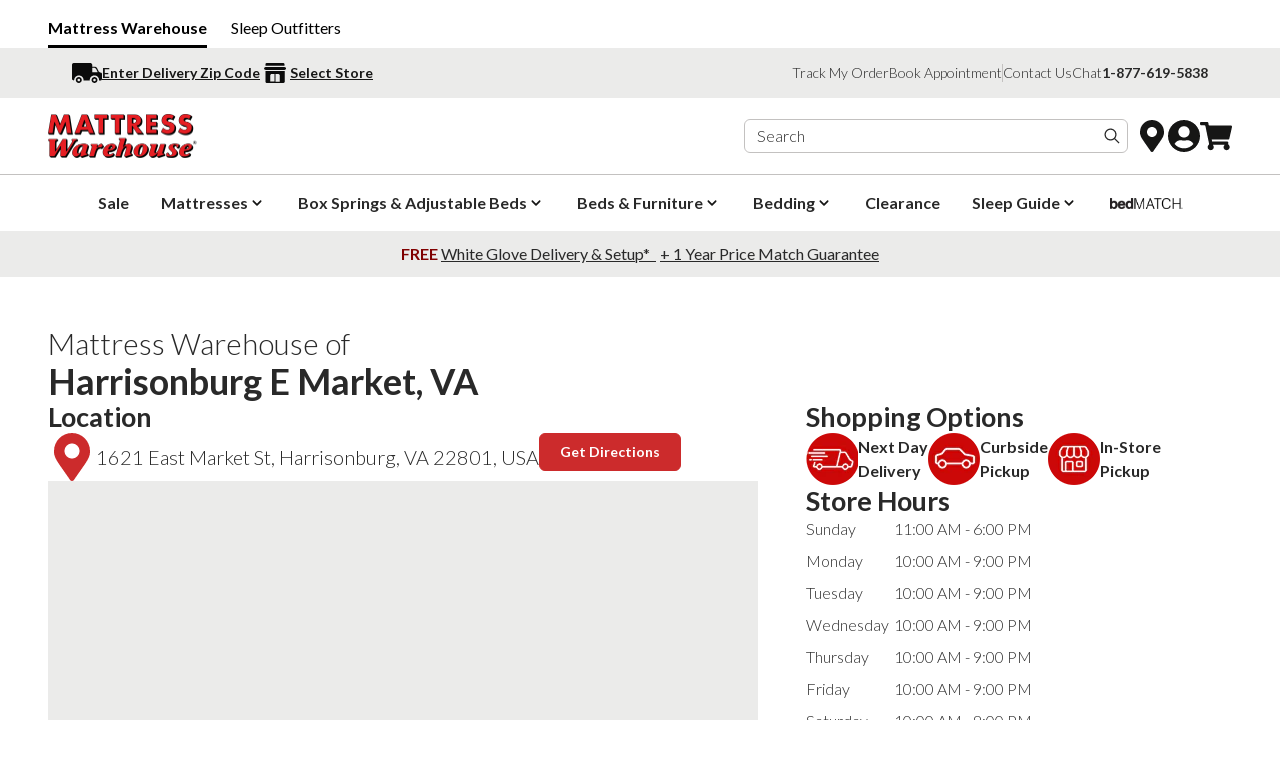

--- FILE ---
content_type: text/html
request_url: https://mattresswarehouse.com/store-locator/mattress-warehouse-of-harrisonburg_e_market_va-0287-harrisonburg-virginia
body_size: 24768
content:
<!DOCTYPE html><html lang="EN"><head><meta charSet="utf-8"/><meta name="viewport" content="width=device-width,initial-scale=1"/><meta name="msapplication-TileColor" content="#da532c"/><meta name="theme-color" content="#ffffff"/><script>;(function(win, doc, style, timeout) { var STYLE_ID = 'at-body-style'; function getParent() { return doc.getElementsByTagName('head')[0]; } function addStyle(parent, id, def) { if (!parent) {      return; } var style = doc.createElement('style'); style.id = id; style.innerHTML = def; parent.appendChild(style); } function removeStyle(parent, id) { if (!parent) { return; } var style = doc.getElementById(id); if (!style) { return; } parent.removeChild(style); } addStyle(getParent(), STYLE_ID, style); setTimeout(function() { removeStyle(getParent(), STYLE_ID); }, timeout); }(window, document, "body {opacity: 0 !important}", 3000));</script><script>(g=>{var h,a,k,p="The Google Maps JavaScript API",c="google",l="importLibrary",q="__ib__",m=document,b=window;b=b[c]||(b[c]={});var d=b.maps||(b.maps={}),r=new Set,e=new URLSearchParams,u=()=>h||(h=new Promise(async(f,n)=>{await (a=m.createElement("script"));e.set("libraries",[...r]+"");for(k in g)e.set(k.replace(/[A-Z]/g,t=>"_"+t[0].toLowerCase()),g[k]);e.set("callback",c+".maps."+q);a.src=`https://maps.googleapis.com/maps/api/js?`+e;d[q]=f;a.onerror=()=>h=n(Error(p+" could not load."));a.nonce=m.querySelector("script[nonce]")?.nonce||"";m.head.append(a)}));d[l]?console.warn(p+" only loads once. Ignoring:",g):d[l]=(f,...n)=>r.add(f)&&u().then(()=>d[l](f,...n))})({
              key: "AIzaSyAGrgD-RcdRlOlta7ObDyWd12Duo0750wE",
              v: "weekly",
            });</script><title>Mattress Warehouse of Harrisonburg, Virginia ·  Mattress Warehouse</title><link rel="canonical" href="https://mattresswarehouse.com/store-locator/mattress-warehouse-of-harrisonburg_e_market_va-0287-harrisonburg-virginia"/><meta name="description" content="Find your local Mattress in Harrisonburg, Virginia. Locate the mattress store near you at Mattress Warehouse of Harrisonburg in Harrisonburg, Virginia today."/><meta property="og:description" content="Find your local Mattress in Harrisonburg, Virginia. Locate the mattress store near you at Mattress Warehouse of Harrisonburg in Harrisonburg, Virginia today."/><meta property="og:title" content="Mattress Warehouse of Harrisonburg, Virginia ·  Mattress Warehouse"/><meta property="og:url" content="https://mattresswarehouse.com/store-locator/mattress-warehouse-of-harrisonburg_e_market_va-0287-harrisonburg-virginia"/><meta name="robots" content="index,follow"/><meta name="twitter:creator" content="@shopify"/><meta name="twitter:description" content="Find your local Mattress in Harrisonburg, Virginia. Locate the mattress store near you at Mattress Warehouse of Harrisonburg in Harrisonburg, Virginia today."/><meta name="twitter:site" content="@shopify"/><meta name="twitter:title" content="Mattress Warehouse of Harrisonburg, Virginia ·  Mattress Warehouse"/><script type="application/ld+json">{"@context":"https://schema.org","@type":"Organization","name":"Mattress Warehouse: Best Price Guaranteed & Free Delivery","logo":"https://cdn.shopify.com/s/files/1/0657/8752/7425/files/logo.4469bfc4.webp?v=1677197160","sameAs":["https://twitter.com/shopify","https://facebook.com/shopify","https://instagram.com/shopify","https://youtube.com/shopify","https://tiktok.com/@shopify"],"url":"https://mattresswarehouse.com/store-locator/mattress-warehouse-of-harrisonburg_e_market_va-0287-harrisonburg-virginia"}</script><script type="application/ld+json">{"@context":"https://schema.org","@type":"WebPage","name":"Mattress Warehouse of Harrisonburg, Virginia"}</script><link rel="stylesheet" href="https://cdn.shopify.com/oxygen-v2/26938/12017/24625/2860722/build/_assets/app-ERMDE2YZ.css"/><link rel="stylesheet" href="https://fonts.googleapis.com/css2?family=Lato:wght@100;300;400;700;900&amp;display=swap"/><link rel="preconnect" href="https://fonts.googleapis.com"/><link rel="preconnect" href="https://cdn.shopify.com"/><link rel="preconnect" href="https://checkout.mattresswarehouse.com"/><link rel="preconnect" href="https://mattresswarehouse.com"/><link rel="preconnect" href="https://fonts.gstatic.com"/><link rel="apple-touch-icon" sizes="180x180" href="https://cdn.shopify.com/oxygen-v2/26938/12017/24625/2860722/build/_assets/apple-touch-icon-5ME64QMT.png"/><link rel="apple-touch-icon-precomposed" sizes="180x180" href="https://cdn.shopify.com/oxygen-v2/26938/12017/24625/2860722/build/_assets/apple-touch-icon-precomposed-5ME64QMT.png"/><link rel="shortcut icon" type="image/svg+xml" href="https://cdn.shopify.com/oxygen-v2/26938/12017/24625/2860722/build/_assets/favicon-QJRHSQCO.svg"/><link rel="manifest" href="/site.webmanifest"/><link rel="mask-icon" href="https://cdn.shopify.com/oxygen-v2/26938/12017/24625/2860722/build/_assets/safari-pinned-tab-E43OBD4F.svg" color="#CC2B2C"/></head><body class="overflow-x-hidden"><noscript><iframe src="https://www.googletagmanager.com/ns.html?id=GTM-K4FL9GN" height="0" width="0" class="hidden invisible h-0 w-0"></iframe><iframe src="https://www.googletagmanager.com/ns.html?id=GTM-K4FL9GN" height="0" width="0" class="hidden invisible h-0 w-0"></iframe></noscript><div class="flex flex-col min-h-screen"><div class=""><a href="#mainContent" class="sr-only">Skip to content</a></div><section class="mx-auto flex items-center md:w-full font-bold px-4 md:px-8 lg:px-12 pt-4 pb-2 max-w-page-width"><a class="text-black mr-6 relative inline-block after:content-[&#x27;&#x27;] after:absolute after:bottom-[-0.5rem] after:left-0 after:w-full after:h-[3px] after:bg-black" aria-label="Mattress Warehouse - Current site, go to homepage" href="/?initid=HeaderMWMW">Mattress Warehouse</a><a class="text-black font-normal hover:underline" rel="noreferrer" aria-label="Sleep Outfitters (opens in a new window)" href="https://sleepoutfitters.com/?initid=HeaderSOUMW" target="_blank">Sleep Outfitters</a></section><header role="banner" class="w-full leading-none px-6 py-3 md:py-[0.625rem] bg-mw-grayscale-100"><section class="w-full gap-4 md:gap-8 grid border-none px-0 md:px-8 lg:px-12 max-w-page-width mx-auto"><!--$--><div class="flex justify-between items-center"><div class="flex items-center gap-5 text-sm"><button id="enter-delivery-zip-trigger" class="relative flex items-center justify-center gap-2"><svg aria-hidden="true" width="30" height="30" viewBox="0 0 30 30" xmlns="http://www.w3.org/2000/svg"><path d="M6.8,19c-1.6,0-3,1.4-3,3s1.4,3,3,3,3-1.4,3-3-1.4-3-3-3ZM6.8,23.3c-.7,0-1.3-.6-1.3-1.3s.6-1.3,1.3-1.3,1.3.6,1.3,1.3-.6,1.3-1.3,1.3ZM22.5,19c-1.6,0-3,1.4-3,3s1.4,3,3,3,3-1.4,3-3-1.4-3-3-3ZM22.5,23.3c-.8,0-1.3-.6-1.3-1.3s.6-1.3,1.3-1.3,1.3.6,1.3,1.3-.6,1.3-1.3,1.3ZM26.4,12.9c-.4-.9-.9-1.7-1.3-2.6-.5-1.1-1.5-1.6-2.6-1.6h-1.9c-.5,0-.4,0-.4-.4v-1.5c0-.9-.9-1.8-1.9-1.8H1.9c-1,0-1.9.9-1.9,1.9v13.7c0,1,.8,1.8,1.8,1.8h.3c0-2.7,2.1-4.9,4.8-4.9s4.7,2.1,4.7,4.7v.3h6.1v-.3c0-2.6,2.1-4.8,4.7-4.8s4.7,2.1,4.7,4.8v.3h1.3c.8,0,1.5-.5,1.6-1.3v-5.6c-.1-.5-.6-.9-1.3-1-1.9-.4-2.3-1.7-2.3-1.7ZM25.3,14.2h-4.6c-.3,0-.4,0-.4-.4v-3.8s0-.2.1-.2h1.9c.9,0,1.5.6,1.9,1.4.5.9,1.289,2.479,1.289,2.479,0,0,.278.521-.189.521Z" fill="#0B0B0B"></path></svg><div class="false font-bold text-mw-grayscale-800"><span class="hidden lg:inline-block underline">Enter Delivery Zip Code</span><span class="inline-block lg:hidden underline">Enter Delivery Zip</span></div></button><button id="select-a-store-trigger" class="relative flex items-center justify-center gap-1"><svg aria-hidden="true" width="30" height="30" viewBox="0 0 30 30" xmlns="http://www.w3.org/2000/svg"><g><path d="M24.5,9.1H5.5c-.7,0-1.4.6-1.4,1.4s.6,1.4,1.4,1.4h19.1c.7,0,1.4-.6,1.4-1.4s-.6-1.4-1.4-1.4Z" fill="#0B0B0B"></path><path d="M24.5,6.4c0-.7-.6-1.4-1.4-1.4H6.8c-.7,0-1.4.6-1.4,1.4v1.4h19.1v-1.4Z" fill="#0B0B0B"></path><path d="M5.5,23.6c0,.7.6,1.4,1.4,1.4h16.4c.7,0,1.4-.6,1.4-1.4v-10.5H5.5v10.5ZM19.7,17.3v6.4h-4.1v-7.7h2.7c.7,0,1.4.6,1.4,1.4ZM10.3,17.3c0-.7.6-1.4,1.4-1.4h2.7v7.7h-4.1v-6.4Z" fill="#0B0B0B"></path></g></svg><div class="false font-bold text-mw-grayscale-800 underline">Select Store</div></button></div><div class="hidden lg:flex items-center gap-6 text-sm"><a href="/account/orders/track">Track My Order</a><a href="/contact/appointment">Book Appointment</a><div class="border-l border-mw-grayscale-300 w-[1px] h-[18px]"></div><a href="/contact">Contact Us</a><button class="js-toggle-chat">Chat</button><a href="tel:18776195838" class="font-bold">1-877-619-5838</a></div></div><!--/$--></section></header><div id="sticky-scroll-padding" class="hidden"> </div><header role="banner" class=" bg-contrast/80 text-primary hidden lg:flex items-center backdrop-blur-lg z-40 top-0 justify-between w-full leading-none"><div class="w-full" id="section-desktop-header"><div class="border-b border-mw-grayscale-300"><section class="w-full gap-4 md:gap-8 grid border-none px-0 md:px-8 lg:px-12 max-w-page-width mx-auto"><div class="flex justify-between items-center gap-6"><div class="flex"><a class="font-bold flex items-center py-4" aria-label="Go to Mattress Warehouse Homepage" href="/"><img src="https://cdn.shopify.com/oxygen-v2/26938/12017/24625/2860722/build/_assets/logo-MT3LQ5XU.png" width="1200" height="354" alt="Mattress Warehouse" class="w-[150px]"/></a></div><div class="flex items-center gap-4 grow justify-end"><form action="/search" class="flex items-center gap-2 relative border rounded-md border-mw-grayscale-300 flex-grow justify-end mr-2 max-w-sm"><label for="searchanise-desktop-input" class="sr-only">Search products</label><input autoComplete="off" class="bg-transparent hidden md:inline-block border-b transition border-transparent -mb-px border-x-0 border-t-0 appearance-none px-3 py-1 focus:ring-transparent w-full placeholder:text-mw-grayscale-700
                        focus:border-primary/20" type="search" placeholder="Search" id="searchanise-desktop-input" name="q"/><button type="submit" class="relative flex items-center justify-center w-8 h-8 focus:ring-primary/5"><svg xmlns="http://www.w3.org/2000/svg" viewBox="0 0 20 20" fill="currentColor" class="w-5 h-5"><title>Search</title><path fill-rule="evenodd" d="M13.3 8.52a4.77 4.77 0 1 1-9.55 0 4.77 4.77 0 0 1 9.55 0Zm-.98 4.68a6.02 6.02 0 1 1 .88-.88l4.3 4.3-.89.88-4.3-4.3Z"></path></svg></button></form><button class="relative items-center justify-center w-8 h-8 hidden md:flex" aria-label="Open Store Locator"><svg stroke="currentColor" fill="currentColor" stroke-width="0" viewBox="0 0 384 512" class="text-[2rem] text-mw-grayscale-800" height="1em" width="1em" xmlns="http://www.w3.org/2000/svg"><path d="M172.268 501.67C26.97 291.031 0 269.413 0 192 0 85.961 85.961 0 192 0s192 85.961 192 192c0 77.413-26.97 99.031-172.268 309.67-9.535 13.774-29.93 13.773-39.464 0zM192 272c44.183 0 80-35.817 80-80s-35.817-80-80-80-80 35.817-80 80 35.817 80 80 80z"></path></svg></button><a class="relative flex items-center justify-center w-8 h-8 focus:ring-primary/5" aria-label="Go to Account Login page" href="/account/login"><svg stroke="currentColor" fill="currentColor" stroke-width="0" viewBox="0 0 496 512" class="text-4xl text-mw-grayscale-800" height="1em" width="1em" xmlns="http://www.w3.org/2000/svg"><path d="M248 8C111 8 0 119 0 256s111 248 248 248 248-111 248-248S385 8 248 8zm0 96c48.6 0 88 39.4 88 88s-39.4 88-88 88-88-39.4-88-88 39.4-88 88-88zm0 344c-58.7 0-111.3-26.6-146.5-68.2 18.8-35.4 55.6-59.8 98.5-59.8 2.4 0 4.8.4 7.1 1.1 13 4.2 26.6 6.9 40.9 6.9 14.3 0 28-2.7 40.9-6.9 2.3-.7 4.7-1.1 7.1-1.1 42.9 0 79.7 24.4 98.5 59.8C359.3 421.4 306.7 448 248 448z"></path></svg></a><button id="cart-drawer-trigger" class="relative flex items-center justify-center w-8 h-8 focus:ring-primary/5" aria-label="Open Cart Drawer"><svg aria-hidden="true" width="34" height="30" viewBox="0 0 34 30" xmlns="http://www.w3.org/2000/svg"><path d="M26.1,24.4H13.8c0.3,0.5,0.5,1.1,0.7,1.7c0.4,1.5-0.5,3.1-1.9,3.7c-1.5,0.6-3.1,0-4-1.3
        c-0.8-1.3-0.6-3,0.6-4.1c0.4-0.3,0.6-0.9,0.4-1.4C8.3,17,7.1,11,5.9,4.9c-0.2-1-0.6-1.4-1.6-1.3c-0.9,0.1-1.8,0.1-2.6,0
        C0.5,3.6,0,3,0,1.8C0,0.6,0.5,0,1.6,0c1.9,0,3.8,0,5.7,0c0.8,0,1.5,0.6,1.6,1.4C9,2.2,9,3.3,9.5,3.6C10.1,4,11.2,3.8,12,3.8
        c6.6,0,13.2,0,19.8,0c2,0,2.5,0.5,2,2.5c-0.8,3.6-1.7,7.3-2.5,10.9c-0.3,1.4-0.6,1.6-2,1.6c-5.1,0-10.3,0-15.4,0h-1.4
        c0.1,0.7,0.2,1.3,0.3,2H14c4.6,0,9.3,0,13.9,0c2,0,2.4,0.5,2,2.4c-0.1,0.4,0.1,0.8,0.3,1c1.4,1,1.8,3.1,0.7,4.5
        c-1,1.4-3,1.8-4.4,0.8c-1.5-1-1.9-3-0.9-4.4c0,0,0,0,0-0.1C25.9,24.8,25.9,24.7,26.1,24.4" fill="#161615"></path></svg></button></div></div></section></div><nav class="flex justify-center"><section class="px-0 md:px-8 lg:px-12 max-w-page-width mx-auto"><div class="flex flex-wrap gap-1"><a class="cursor-pointer flex items-center h-14 px-4 font-bold" href="/collections/shop-mattress-sales" target="_self">Sale</a><div data-headlessui-state=""><button class=" flex items-center font-bold h-14 px-4" type="button" aria-expanded="false" data-headlessui-state="">Mattresses<svg stroke="currentColor" fill="currentColor" stroke-width="0" viewBox="0 0 20 20" aria-hidden="true" class="rotate-[180deg] transition-transform transform-gpu duration-200 text-lead text-mw-grayscale-800" height="1em" width="1em" xmlns="http://www.w3.org/2000/svg"><path fill-rule="evenodd" d="M14.707 12.707a1 1 0 01-1.414 0L10 9.414l-3.293 3.293a1 1 0 01-1.414-1.414l4-4a1 1 0 011.414 0l4 4a1 1 0 010 1.414z" clip-rule="evenodd"></path></svg></button></div><div data-headlessui-state=""><button class=" flex items-center font-bold h-14 px-4" type="button" aria-expanded="false" data-headlessui-state="">Box Springs &amp; Adjustable Beds<svg stroke="currentColor" fill="currentColor" stroke-width="0" viewBox="0 0 20 20" aria-hidden="true" class="rotate-[180deg] transition-transform transform-gpu duration-200 text-lead text-mw-grayscale-800" height="1em" width="1em" xmlns="http://www.w3.org/2000/svg"><path fill-rule="evenodd" d="M14.707 12.707a1 1 0 01-1.414 0L10 9.414l-3.293 3.293a1 1 0 01-1.414-1.414l4-4a1 1 0 011.414 0l4 4a1 1 0 010 1.414z" clip-rule="evenodd"></path></svg></button></div><div data-headlessui-state=""><button class=" flex items-center font-bold h-14 px-4" type="button" aria-expanded="false" data-headlessui-state="">Beds &amp; Furniture<svg stroke="currentColor" fill="currentColor" stroke-width="0" viewBox="0 0 20 20" aria-hidden="true" class="rotate-[180deg] transition-transform transform-gpu duration-200 text-lead text-mw-grayscale-800" height="1em" width="1em" xmlns="http://www.w3.org/2000/svg"><path fill-rule="evenodd" d="M14.707 12.707a1 1 0 01-1.414 0L10 9.414l-3.293 3.293a1 1 0 01-1.414-1.414l4-4a1 1 0 011.414 0l4 4a1 1 0 010 1.414z" clip-rule="evenodd"></path></svg></button></div><div data-headlessui-state=""><button class=" flex items-center font-bold h-14 px-4" type="button" aria-expanded="false" data-headlessui-state="">Bedding<svg stroke="currentColor" fill="currentColor" stroke-width="0" viewBox="0 0 20 20" aria-hidden="true" class="rotate-[180deg] transition-transform transform-gpu duration-200 text-lead text-mw-grayscale-800" height="1em" width="1em" xmlns="http://www.w3.org/2000/svg"><path fill-rule="evenodd" d="M14.707 12.707a1 1 0 01-1.414 0L10 9.414l-3.293 3.293a1 1 0 01-1.414-1.414l4-4a1 1 0 011.414 0l4 4a1 1 0 010 1.414z" clip-rule="evenodd"></path></svg></button></div><a class="cursor-pointer flex items-center h-14 px-4 font-bold" href="/collections/clearance-mattresses-bedding" target="_self">Clearance</a><div data-headlessui-state=""><button class=" flex items-center font-bold h-14 px-4" type="button" aria-expanded="false" data-headlessui-state="">Sleep Guide<svg stroke="currentColor" fill="currentColor" stroke-width="0" viewBox="0 0 20 20" aria-hidden="true" class="rotate-[180deg] transition-transform transform-gpu duration-200 text-lead text-mw-grayscale-800" height="1em" width="1em" xmlns="http://www.w3.org/2000/svg"><path fill-rule="evenodd" d="M14.707 12.707a1 1 0 01-1.414 0L10 9.414l-3.293 3.293a1 1 0 01-1.414-1.414l4-4a1 1 0 011.414 0l4 4a1 1 0 010 1.414z" clip-rule="evenodd"></path></svg></button></div><!--$--><div class="relative"><a class="text-mw-grayscale-700 cursor-pointer flex items-center h-14 px-4 font-bold" href="/bedmatch-information"><img src="https://cdn.shopify.com/oxygen-v2/26938/12017/24625/2860722/build/_assets/bedmatch-logo-small-LVGCBUU2.png" alt="Bedmatch Logo Small" class="w-[73px]"/></a></div><!--/$--></div><div style="position:fixed;top:1px;left:1px;width:1px;height:0;padding:0;margin:-1px;overflow:hidden;clip:rect(0, 0, 0, 0);white-space:nowrap;border-width:0;display:none"></div></section></nav></div></header><div class="hidden"> </div><header role="banner" class="flex lg:hidden justify-between items-center px-6 border-b border-mw-grayscale-300 py-2"><a class="flex items-center self-stretch justify-center flex-growl" aria-label="Go to Mattress Warehouse Homepage" href="/"><h2 class="whitespace-pre-wrap max-w-prose font-bold text-heading text-mw-grayscale-800 w-full flex justify-between"><img src="https://cdn.shopify.com/oxygen-v2/26938/12017/24625/2860722/build/_assets/logo-MT3LQ5XU.png" width="1200" height="354" alt="Mattress Warehouse" class="w-[124px]"/></h2></a><div class="flex flex-col items-center gap-1"><!--$--><div class="relative w-fit"><a class="cursor-pointer flex items-center font-bold h-6" href="/bedmatch-information"><img class="w-24" src="https://cdn.shopify.com/oxygen-v2/26938/12017/24625/2860722/build/_assets/bedmatch-logo-small-LVGCBUU2.png" alt="Bedmatch Logo Small"/></a></div><!--/$--></div></header><header id="section-mobile-header" role="banner" class=" bg-contrast/80 text-primary flex lg:hidden items-center h-16 backdrop-blur-lg z-40 top-0 justify-between w-full leading-none gap-4 px-4 md:px-8"><div class="flex items-center justify-start gap-6 shrink-0"><button class="relative flex items-center justify-center w-8 h-8 border rounded-md border-mw-grayscale-300"><div class="flex flex-col gap-[3px]"><div class="bg-mw-grayscale-800 w-[18px] h-1 rounded"></div><div class="bg-mw-grayscale-800 w-[18px] h-1 rounded"></div><div class="bg-mw-grayscale-800 w-[18px] h-1 rounded"></div></div></button><a class="hidden font-bold items-center" aria-label="Go to Mattress Warehouse Homepage" href="/"><img src="https://cdn.shopify.com/oxygen-v2/26938/12017/24625/2860722/build/_assets/logo-MT3LQ5XU.png" width="1200" height="354" alt="Mattress Warehouse" class="w-[96px]"/></a></div><div class="flex items-center justify-end w-full gap-6 pr-2"><form action="/search" aria-label="Search" class="flex items-center gap-2 relative border rounded-md border-mw-grayscale-300 flex-grow justify-end mr-2 max-w-sm"><label for="searchanise-mobile-input" class="sr-only">Search products</label><input autoComplete="off" class="bg-transparent inline-block border-b transition border-transparent -mb-px border-x-0 border-t-0 appearance-none px-3 py-1 focus:ring-transparent w-full placeholder:text-mw-grayscale-700
                focus:border-primary/20" type="search" placeholder="Search" id="searchanise-mobile-input" name="q"/><button type="submit" class="relative flex items-center justify-center w-8 h-8"><svg xmlns="http://www.w3.org/2000/svg" viewBox="0 0 20 20" fill="currentColor" class="w-5 h-5"><title>Search</title><path fill-rule="evenodd" d="M13.3 8.52a4.77 4.77 0 1 1-9.55 0 4.77 4.77 0 0 1 9.55 0Zm-.98 4.68a6.02 6.02 0 1 1 .88-.88l4.3 4.3-.89.88-4.3-4.3Z"></path></svg></button></form><button class="relative items-center justify-center w-8 h-8 hidden md:flex" aria-label="Open Store Locator"><svg stroke="currentColor" fill="currentColor" stroke-width="0" viewBox="0 0 384 512" class="text-[2rem] text-mw-grayscale-800" height="1em" width="1em" xmlns="http://www.w3.org/2000/svg"><path d="M172.268 501.67C26.97 291.031 0 269.413 0 192 0 85.961 85.961 0 192 0s192 85.961 192 192c0 77.413-26.97 99.031-172.268 309.67-9.535 13.774-29.93 13.773-39.464 0zM192 272c44.183 0 80-35.817 80-80s-35.817-80-80-80-80 35.817-80 80 35.817 80 80 80z"></path></svg></button><a class="relative flex items-center justify-center w-8 h-8" aria-label="Go to Account Login page" href="/account/login"><svg stroke="currentColor" fill="currentColor" stroke-width="0" viewBox="0 0 496 512" class="text-4xl text-mw-grayscale-800" height="1em" width="1em" xmlns="http://www.w3.org/2000/svg"><path d="M248 8C111 8 0 119 0 256s111 248 248 248 248-111 248-248S385 8 248 8zm0 96c48.6 0 88 39.4 88 88s-39.4 88-88 88-88-39.4-88-88 39.4-88 88-88zm0 344c-58.7 0-111.3-26.6-146.5-68.2 18.8-35.4 55.6-59.8 98.5-59.8 2.4 0 4.8.4 7.1 1.1 13 4.2 26.6 6.9 40.9 6.9 14.3 0 28-2.7 40.9-6.9 2.3-.7 4.7-1.1 7.1-1.1 42.9 0 79.7 24.4 98.5 59.8C359.3 421.4 306.7 448 248 448z"></path></svg></a><button class="relative flex items-center justify-center w-8 h-8"><svg aria-hidden="true" width="34" height="30" viewBox="0 0 34 30" xmlns="http://www.w3.org/2000/svg"><path d="M26.1,24.4H13.8c0.3,0.5,0.5,1.1,0.7,1.7c0.4,1.5-0.5,3.1-1.9,3.7c-1.5,0.6-3.1,0-4-1.3
        c-0.8-1.3-0.6-3,0.6-4.1c0.4-0.3,0.6-0.9,0.4-1.4C8.3,17,7.1,11,5.9,4.9c-0.2-1-0.6-1.4-1.6-1.3c-0.9,0.1-1.8,0.1-2.6,0
        C0.5,3.6,0,3,0,1.8C0,0.6,0.5,0,1.6,0c1.9,0,3.8,0,5.7,0c0.8,0,1.5,0.6,1.6,1.4C9,2.2,9,3.3,9.5,3.6C10.1,4,11.2,3.8,12,3.8
        c6.6,0,13.2,0,19.8,0c2,0,2.5,0.5,2,2.5c-0.8,3.6-1.7,7.3-2.5,10.9c-0.3,1.4-0.6,1.6-2,1.6c-5.1,0-10.3,0-15.4,0h-1.4
        c0.1,0.7,0.2,1.3,0.3,2H14c4.6,0,9.3,0,13.9,0c2,0,2.4,0.5,2,2.4c-0.1,0.4,0.1,0.8,0.3,1c1.4,1,1.8,3.1,0.7,4.5
        c-1,1.4-3,1.8-4.4,0.8c-1.5-1-1.9-3-0.9-4.4c0,0,0,0,0-0.1C25.9,24.8,25.9,24.7,26.1,24.4" fill="#161615"></path></svg></button></div></header><header id="section-header-bottom" role="banner"><div class="hidden lg:block"><div class="w-full leading-none px-6 py-3 md:py-[0.938rem] bg-mw-grayscale-100"><section class="w-full gap-4 md:gap-8 grid border-none px-0 md:px-8 lg:px-12 max-w-page-width mx-auto"><div class="flex justify-center gap-3"><div style="text-align: center;" class="HeaderBanner1">
<p><strong> <a href="https://mattresswarehouse.com/pages/shipping-and-delivery-policies/?initid=GlobalBannerDelivery" style="color: #800000; text-decoration: none;"> FREE </a> </strong> <b style="margin-right: 4px;"> <span style="text-decoration: underline;"> <a href="/delivery-information?initid=GlobalBannerDelivery" title="Delivery Information">White Glove Delivery &amp; Setup* </a> </span> </b> <b> <a href="https://mattresswarehouse.com/pages/price-match-guarantee/?initid=GlobalBannerPriceGuarantee" style="text-decoration: underline;"> + 1 Year Price Match Guarantee </a> </b></p>
</div></div></section></div></div><div class="block lg:hidden"><div class="w-full leading-none px-6 py-3 md:py-[0.938rem] bg-mw-grayscale-100"><section class="w-full gap-4 md:gap-8 grid border-none px-0 md:px-8 lg:px-12 max-w-page-width mx-auto"><div class="flex justify-center gap-3"><div style="text-align: center;" class="HeaderBanner1">
<p><strong> <a href="https://mattresswarehouse.com/pages/shipping-and-delivery-policies/?initid=GlobalBannerDelivery" style="color: #800000; text-decoration: none;"> FREE </a> </strong> <b style="margin-right: 4px;"> <span style="text-decoration: underline;"> <a href="/delivery-information?initid=GlobalBannerDelivery" title="Delivery Information">White Glove Delivery &amp; Setup* </a> </span> </b> <b> <a href="https://mattresswarehouse.com/pages/price-match-guarantee/?initid=GlobalBannerPriceGuarantee" style="text-decoration: underline;"> + 1 Year Price Match Guarantee </a> </b></p>
</div></div></section></div></div></header><main role="main" id="mainContent" class="flex-grow"><div><!--$--><!--/$--><!--$--><div class="flex flex-col gap-14 py-6 md:py-8 lg:py-12"><div class="w-full max-w-page-width mx-auto px-6 md:px-8 lg:px-12"><div class="flex flex-col gap-8"><h1><div class="text-2xl lg:text-3xl">Mattress Warehouse of</div><div class="text-3xl lg:text-4xl font-bold">Harrisonburg E Market, VA</div></h1><div class="grid grid-cols-1 lg:grid-cols-[60%_40%] gap-12"><div class="flex flex-col gap-8"><h2 class="text-2xl lg:text-[1.6875rem] font-bold">Location</h2><div class="flex flex-col gap-8"><div class="flex flex-wrap md:flex-nowrap gap-3"><div class="flex items-center gap-3"><svg stroke="currentColor" fill="currentColor" stroke-width="0" viewBox="0 0 384 512" class="text-mw-red-500 text-4xl lg:text-5xl" height="1em" width="1em" xmlns="http://www.w3.org/2000/svg"><path d="M172.268 501.67C26.97 291.031 0 269.413 0 192 0 85.961 85.961 0 192 0s192 85.961 192 192c0 77.413-26.97 99.031-172.268 309.67-9.535 13.774-29.93 13.773-39.464 0zM192 272c44.183 0 80-35.817 80-80s-35.817-80-80-80-80 35.817-80 80 35.817 80 80 80z"></path></svg><div class="text-xl">1621 East Market St, Harrisonburg, VA 22801, USA</div></div><div><a class="inline-block px-5 py-2 text-sm font-bold text-white rounded-md border border-mw-red-500 bg-mw-red-500 hover:text-mw-red-500 hover:bg-white whitespace-nowrap" aria-label="Get Directions (opens in a new window)" href="https://maps.google.com/maps?cid=16510576456685623182" target="_blank">Get Directions</a></div></div><div class="bg-mw-grayscale-100 flex justify-center items-center"><iframe title="Mattress Warehouse of Harrisonburg, Virginia" width="960" height="440" src="https://www.google.com/maps/embed/v1/place?key=AIzaSyAGrgD-RcdRlOlta7ObDyWd12Duo0750wE&amp;q=place_id:ChIJV2BqCpiStIkRjpesgc9ZIeU"></iframe></div></div><div>We&#x27;re more than a mattress store, we&#x27;re Mattress Warehouse. We take pride in finding sleep solutions for every body, at every budget, using the most up to date technology and scientific data.</div></div><div><div class="flex flex-col gap-8 lg:gap-10"><div class="flex flex-col gap-8"><h2 class="text-2xl lg:text-[1.6875rem] font-bold">Shopping Options</h2><div class="flex flex-col md:flex-row md:flex-wrap gap-8"><div class="flex items-center gap-2"><img src="https://cdn.shopify.com/oxygen-v2/26938/12017/24625/2860722/build/_assets/MW-Icon-NextDayDelivery-SITPQXF6.png" width="auto" height="auto" alt="Next Day Delivery" class="font-bold"/><div class="font-bold">Next Day<br/>Delivery</div></div><div class="flex items-center gap-2"><img src="https://cdn.shopify.com/oxygen-v2/26938/12017/24625/2860722/build/_assets/MW-Icon-CurbsidePickup-HBUHFDOC.png" width="auto" height="auto" alt="Curbside Pickup"/><div class="font-bold">Curbside<br/>Pickup</div></div><div class="flex items-center gap-2"><img src="https://cdn.shopify.com/oxygen-v2/26938/12017/24625/2860722/build/_assets/MW-Icon-InStorePickup-ECIG6ZRT.png" width="auto" height="auto" alt="In Store Pickup" class="font-bold"/><div class="font-bold">In-Store<br/>Pickup</div></div></div></div><div class="flex flex-col gap-8"><div class="flex flex-col gap-5"><div class="text-2xl md:text-[1.6875rem] font-bold">Store Hours</div><div class="flex flex-col gap-3"><div class="grid grid-cols-[80px_1fr] gap-2"><div class="">Sunday</div><div class="">11:00 AM - 6:00 PM</div><div class="">Monday</div><div class="">10:00 AM - 9:00 PM</div><div class="">Tuesday</div><div class="">10:00 AM - 9:00 PM</div><div class="">Wednesday</div><div class="">10:00 AM - 9:00 PM</div><div class="">Thursday</div><div class="">10:00 AM - 9:00 PM</div><div class="">Friday</div><div class="">10:00 AM - 9:00 PM</div><div class="">Saturday</div><div class="">10:00 AM - 8:00 PM</div></div></div></div><div class="flex flex-col gap-3"><div class="text-xl font-bold">Holiday Hours</div><div class="flex flex-col gap-3"><div class="flex flex-col gap-2.5"><div class="false grid grid-cols-[125px_1fr] gap-3 text-sm"><div>Jan 18, 2026 (Sun)</div><div class="flex flex-wrap gap-3"><div>10:00 AM - 7:00 PM</div></div></div><div class="font-bold grid grid-cols-[125px_1fr] gap-3 text-sm"><div>Jan 19, 2026 (Mon)</div><div class="flex flex-wrap gap-3"><div>10:00 AM - 9:00 PM</div></div></div></div></div></div></div><div class="flex flex-col gap-5"><div class="flex flex-col md:flex-row items-start md:items-center gap-2 md:gap-5"><div class="text-lg md:text-xl font-bold">Call Us</div><a href="tel:+1 540-966-7014" class="text-base md:text-lg hover:text-mw-red-500 underline underline-offset-4">+1 540-966-7014</a></div><div class="flex flex-col md:flex-row items-start md:items-center gap-2 md:gap-5"><div class="text-lg md:text-xl font-bold">Email Us</div><a class="text-baae md:text-lg hover:text-mw-red-500 underline underline-offset-4 1" href="mailto:info@mattresswarehouse.com">info@mattresswarehouse.com</a></div></div></div></div></div></div></div><!--$--><div class="w-full max-w-page-width mx-auto px-6 md:px-8 lg:px-12"><div class="flex flex-col gap-8"><div id="section-review" class="text-3xl font-bold mb-4 md:mb-0">Customer Reviews</div></div></div><!--/$--></div><!--/$--></div></main></div><!--$--><div class="bg-mw-grayscale-100"><footer class="w-full gap-4 md:gap-8 flex border-none flex bg-mw-grayscale-100 px-6 md:px-8 lg:px-12 overflow-hidden flex-wrap gap-10 justify-center max-w-page-width mx-auto"><div class="grid grid-cols-1 md:grid-cols-2 gap-4 md:gap-0 pt-8 pb-3 mx-auto md:mx-0 md:w-full"><div><div class="klaviyo-form-YmNXA3"></div></div><div class="border-t md:border-t-0 md:border-l-2 border-mw-grayscale-700"><div class="max-w-[430px] flex items-center pt-6 md:pt-0 md:mx-auto"><img src="https://cdn.shopify.com/oxygen-v2/26938/12017/24625/2860722/build/_assets/phone-icon-XWIYOMRQ.png" width="auto" height="auto" alt="Illustration of mobile phone showing a notification icon" class="h-20 lg:h-[7rem]"/><div class="mw-textmessage-cta-wrapper"><h2 class="uppercase text-[rgb(194,39,39)] font-black text-[26px] mb-1">Let&#x27;s Keep In Touch!</h2><h3 class="font-bold text-base sm:text-lg">Text NAP to 21048 to Save 10%</h3><p class="hidden md:block font-bold text-xs mt-2">Text NAP to 21048 to receive marketing text messages and promotional alerts including cart reminders from Mattress Warehouse at the number provided. Consent is not a condition of purchase. Message and data rates may apply. Message frequency varies. Reply HELP for help or STOP to cancel. View our<!-- --> <a class="underline underline-offset-2" href="/pages/privacy-policy">Privacy Policy and Terms of Service</a></p></div></div><div class="block md:hidden font-bold text-xs mt-4">Text NAP to 21048 to receive marketing text messages and promotional alerts including cart reminders from Mattress Warehouse at the number provided. Consent is not a condition of purchase. Message and data rates may apply. Message frequency varies. Reply HELP for help or STOP to cancel. View our<!-- --> <a class="underline underline-offset-2" href="/pages/privacy-policy">Privacy Policy and Terms of Service</a></div></div></div></footer><div class="w-full max-w-page-width mx-auto gap-6 px-6 md:px-8 lg:px-12 overflow-hidden mt-3"><div class="border-t border-mw-grayscale-200"></div></div></div><div class="bg-mw-grayscale-100"><footer role="contentinfo" class="w-full gap-4 md:gap-8 flex border-none py-10 lg:py-8 px-6 md:px-8 lg:px-12 overflow-hidden flex-wrap gap-10 justify-between max-w-page-width mx-auto"><a class="flex items-center self-stretch justify-center flex-growl" aria-label="Go to Mattress Warehouse Homepage" href="/"><img src="https://cdn.shopify.com/oxygen-v2/26938/12017/24625/2860722/build/_assets/logo-MT3LQ5XU.png" width="1200" height="354" alt="Mattress Warehouse Logo" class="w-[209px]"/></a><div class="flex justify-center items-center gap-2.5"><a aria-label="Visit Mattress Warehouse on Twitter" href="https://twitter.com/MWarehouseLLC"><svg aria-hidden="true" width="40" height="40" viewBox="0 0 40 40" xmlns="http://www.w3.org/2000/svg"><path fill="#9a9798" d="m12,25.04c1.8.16,3.37-.28,4.77-1.34-.94-.08-1.73-.45-2.35-1.14-.29-.32-.52-.68-.65-1.14.46.03.91.08,1.36-.08-1.01-.29-1.76-.89-2.22-1.83-.19-.39-.36-1.05-.26-1.39.43.18.86.35,1.34.34-.85-.69-1.34-1.57-1.36-2.66-.01-.58.13-1.14.45-1.67,1.79,2.07,4.02,3.23,6.77,3.41-.22-1.69.33-3,1.89-3.71,1.39-.63,2.67-.31,3.79.72.71-.14,1.39-.41,2.04-.74-.23.74-.7,1.29-1.31,1.74.61-.06,1.18-.23,1.75-.45-.42.64-.94,1.19-1.54,1.62-.05.11-.04.19-.04.28,0,1.17-.19,2.31-.6,3.41-.28.75-.64,1.46-1.1,2.12-.35.51-.74.98-1.18,1.41-.79.76-1.68,1.37-2.7,1.81-.76.32-1.55.54-2.37.66-.82.12-1.65.12-2.48.04-1.23-.12-2.37-.5-3.45-1.07-.17-.09-.35-.19-.54-.34ZM20,1C9.52,1,1,9.52,1,20s8.52,19,19,19,19-8.52,19-19S30.48,1,20,1m0-1c11.05,0,20,8.95,20,20s-8.95,20-20,20S0,31.05,0,20,8.95,0,20,0h0Z"></path></svg></a><a aria-label="Visit Mattress Warehouse on Facebook" href="https://www.facebook.com/MattressWarehouseLLC"><svg aria-hidden="true" width="40" height="40" viewBox="0 0 40 40" xmlns="http://www.w3.org/2000/svg"><path fill="#9a9798" d="m18.15,21.1h-2.65v-3.06h2.66s.02-2.1.04-2.93c.04-1.59,1.01-2.92,2.47-3.39,1.27-.41,2.54-.18,3.83-.02v2.63c-.56,0-1.1-.03-1.64,0-.59.04-1.07.32-1.27.91-.31.9-.16,2.8-.16,2.8h2.96c-.16,1.04-.31,2.04-.46,3.07h-2.47v7.38h-3.31v-7.4Zm1.85-20.1C9.52,1,1,9.52,1,20s8.52,19,19,19,19-8.52,19-19S30.48,1,20,1m0-1c11.05,0,20,8.95,20,20s-8.95,20-20,20S0,31.05,0,20,8.95,0,20,0h0Z"></path></svg></a><a aria-label="Visit Mattress Warehouse on Instagram" href="https://www.instagram.com/mattresswarehousellc/"><svg aria-hidden="true" width="40" height="40" viewBox="0 0 40 40" xmlns="http://www.w3.org/2000/svg"><path fill="#9a9798" d="m27.5,20c0,1.16.02,2.32-.07,3.47-.11,1.34-.63,2.47-1.77,3.24-.7.48-1.5.68-2.33.72-2.21.09-4.42.1-6.63,0-1.19-.06-2.25-.44-3.07-1.35-.67-.75-.97-1.66-1.04-2.64-.12-1.78-.07-3.56-.06-5.34,0-.6,0-1.2.09-1.8.32-2.27,1.79-3.6,4.11-3.73,1.68-.09,3.37-.05,5.05-.05.73,0,1.45,0,2.18.12,1.9.32,3.16,1.58,3.43,3.5.16,1.17.12,2.35.12,3.53,0,.11,0,.22,0,.33Zm-1.36,0c0-.64,0-1.28,0-1.91,0-.59-.01-1.17-.1-1.75-.17-1.17-.8-1.96-1.96-2.28-.35-.1-.72-.13-1.08-.15-1.65-.08-3.3-.04-4.94-.03-.61,0-1.22,0-1.82.12-1.16.21-1.91.86-2.2,2.02-.07.26-.1.52-.12.79-.08,1.58-.05,3.16-.05,4.74,0,.7,0,1.41.1,2.11.17,1.27.91,2.08,2.16,2.35.31.07.62.09.93.1,1.57.07,3.15.04,4.72.04.59,0,1.17,0,1.76-.08,1.17-.15,2.04-.7,2.4-1.88.09-.31.14-.62.16-.94.08-1.07.04-2.15.05-3.23Zm-9.88.06c-.03-2.05,1.62-3.77,3.65-3.81,2.11-.04,3.81,1.6,3.85,3.7.03,2.05-1.64,3.75-3.7,3.78-2.06.03-3.76-1.62-3.8-3.68Zm6.24-.08c-.01-1.4-1.13-2.49-2.53-2.48-1.36.01-2.47,1.15-2.46,2.5,0,1.38,1.14,2.49,2.51,2.48,1.38,0,2.49-1.14,2.48-2.51Zm2.41-3.98c.01-.48-.39-.89-.88-.91-.51-.01-.92.39-.92.91,0,.49.39.89.89.89.5,0,.9-.38.91-.89ZM20,1c10.48,0,19,8.52,19,19s-8.52,19-19,19S1,30.48,1,20,9.52,1,20,1m0-1C8.95,0,0,8.95,0,20s8.95,20,20,20,20-8.95,20-20S31.05,0,20,0h0Z"></path></svg></a><a aria-label="Visit Mattress Warehouse on Youtube" href="https://www.youtube.com/c/mattresswarehouse"><svg aria-hidden="true" width="40" height="40" viewBox="0 0 40 40" xmlns="http://www.w3.org/2000/svg"><path fill="#9a9798" d="m24.52,17.72h-.91v-.53c-.21.2-.38.39-.61.5-.63.3-1.06.04-1.09-.65-.02-.46-.02-.91-.02-1.37,0-.9,0-1.8,0-2.71v-.22h.92s0,2.68.01,3.9c0,.12-.01.26.13.32.14.06.26-.01.36-.09.19-.15.31-.31.31-.59-.02-1.11,0-2.23,0-3.34v-.21h.91v4.99Zm-3.42-3.91c-.14-.92-.87-1.31-1.71-1.1-.57.14-.86.57-.91,1.13-.09.88-.05,1.77-.02,2.65,0,.09.02.19.04.28.1.45.34.8.79.94.8.26,1.65-.06,1.8-1.06.07-.47.03-.95.05-1.42-.02-.47.03-.95-.04-1.42Zm-.89,2.61c0,.12-.03.24-.09.35-.15.26-.52.26-.67,0-.06-.1-.09-.22-.09-.34-.02-.82-.02-1.64,0-2.46,0,0,0-.01,0-.02.03-.33.18-.51.43-.5.24,0,.4.18.41.5.01.42,0,.84,0,1.26,0,0,0,0,0,0,0,.4,0,.8,0,1.19Zm-5.23-5.24c.33.94.66,1.88.96,2.83.17.54.28,1.08.26,1.65l.02,2.05h.98v-.2c0-.79,0-1.58,0-2.36,0-.09.01-.18.04-.27.37-1.21.74-2.42,1.11-3.63.02-.08.08-.25.08-.25h-1.03c-.22.87-.45,1.72-.67,2.56-.02,0-.02,0-.04,0-.23-.86-.47-1.71-.7-2.56h-1.07c.02.08.04.13.06.18Zm12.52,12.74c0,.95-.02,1.91-.17,2.86-.06.43-.14.87-.41,1.24-.34.45-.78.71-1.35.77-1.11.11-2.21.16-3.32.18-.1,0-.2-.01-.3.03h-3.9c-.1-.04-.21-.03-.31-.03-1.09-.02-2.18-.07-3.27-.18-.9-.09-1.57-.71-1.73-1.59-.21-1.17-.23-2.34-.23-3.52,0-.95.02-1.9.17-2.84.06-.39.12-.79.34-1.13.39-.59.95-.86,1.65-.91,3.14-.23,6.29-.22,9.44-.08.55.02,1.11.04,1.66.14.81.15,1.37.76,1.52,1.56.21,1.16.23,2.33.23,3.5Zm-10.74-3.55h-3.13v.93h1.06v5.71h1.01v-5.72h1.07v-.93Zm2.73,1.7h-.88v.2c0,1.12,0,2.24,0,3.36,0,.27-.2.53-.46.62-.2.06-.31,0-.33-.21-.01-.15-.02-.29-.02-.44,0-1.11,0-3.54,0-3.54h-.89c0,.05,0,.09,0,.13,0,1.27,0,2.53,0,3.8,0,.22.01.44.07.66.06.24.2.37.44.42.28.05.51-.05.73-.19.16-.1.29-.25.46-.39v.52h.88v-4.94Zm3.45,1.51c0-.31,0-.63-.06-.94-.17-.73-.83-.76-1.29-.47-.14.09-.24.21-.4.36v-2.16h-.88v6.63h.89v-.47c.14.16.27.28.41.37.54.37,1.13.15,1.27-.49.03-.12.04-.25.05-.38,0-.82.02-1.64.01-2.46Zm3.42,1.73h-.94c0,.19.01.38,0,.56-.02.25-.16.39-.38.4-.21.02-.39-.12-.44-.35-.08-.4-.03-.8-.04-1.22h1.8c0-.48.02-.93,0-1.38-.05-.84-.57-1.27-1.2-1.33-.71-.06-1.33.37-1.44,1.08-.09.58-.05,1.17-.05,1.75,0,.39-.02.79.06,1.17.09.48.35.84.82.99.49.16.97.13,1.39-.21.09-.07.16-.17.23-.27.26-.38.21-.8.21-1.22Zm-4.35-2.14c-.06-.34-.31-.46-.61-.3-.07.04-.14.09-.2.15v3.02s.08.07.12.1c.34.24.64.11.7-.29.01-.1.02-.21.02-.32,0-.67,0-1.34,0-2,0-.12-.01-.25-.03-.37Zm3.45.77c.01-.29.03-.56-.05-.83-.06-.21-.21-.32-.41-.31-.2,0-.35.13-.4.33-.06.26-.04.53-.04.81h.9ZM20,1C9.52,1,1,9.52,1,20s8.52,19,19,19,19-8.52,19-19S30.48,1,20,1m0-1c11.05,0,20,8.95,20,20s-8.95,20-20,20S0,31.05,0,20,8.95,0,20,0h0Z"></path></svg></a></div></footer><footer role="contentinfo" class="min-h-[20rem] w-full gap-10 pb-8 px-6 md:px-8 overflow-hidden grid lg:hidden"><div class="border-t border-mw-grayscale-200"></div><div class="grid md:flex flex-wrap justify-between items-center gap-6"><div class="grid md:flex justify-start items-center gap-6"><a class="text-subheading2 font-bold block md:inline" href="/account/orders/track" target="_self">Track My Order</a><a class="text-subheading2 font-bold block md:inline" href="/delivery-information" target="_self">Delivery Information</a><a class="text-subheading2 font-bold block md:inline" href="/contact/appointment" target="_self">Book Appointment</a><a class="text-subheading2 font-bold block md:inline" href="/account/login" target="_self">My Account</a></div><div class="grid md:flex md:justify-end items-center gap-6"><a class="text-subheading2 font-bold block md:inline" href="/store-locator" target="_self">Store Locator</a><a class="text-subheading2 font-bold block md:inline" href="/contact" target="_self">Contact Us</a></div></div><div class="border-t border-mw-grayscale-200"></div><div class="block md:grid md:grid-cols-3 gap-6"><section class="flex flex-col gap-6"><button class="text-left md:cursor-default" id="headlessui-disclosure-button-:R5jd99:" type="button" aria-expanded="false" data-headlessui-state=""><h3 class="whitespace-pre-wrap max-w-prose text-mw-grayscale-800 flex justify-between text-lead font-bold">Customer Support<span class="md:hidden"><svg xmlns="http://www.w3.org/2000/svg" viewBox="0 0 20 20" fill="transparent" stroke="currentColor" class="w-5 h-5 w-5 h-5 transition rotate-0"><title>Caret</title><path d="M14 8L10 12L6 8" stroke-width="1.25"></path></svg></span></h3></button><div class="max-h-0 md:max-h-fit overflow-hidden transition-all duration-300"><div id="headlessui-disclosure-panel-:R9jd99:" data-headlessui-state=""><nav class="grid gap-6 pb-10"><a href="/delivery-information" target="_self">Delivery Information</a><a href="/pages/mattress-warehouse-credit-card" target="_self">Financing Options</a><a href="/pages/refer-a-friend" target="_self">Refer a Friend</a><a href="/pages/price-match-guarantee" target="_self">Price Match Guarantee</a><a href="/pages/120-day-comfort-guarantee" target="_self">Comfort Guarantee</a><a href="/pages/warranty-and-return-policy" target="_self">Warranty Information &amp; Return Policy</a><a href="/pages/extend-faq" target="_self">Extend Warranty</a><a href="/pages/military-discount" target="_self">Military Discount</a><a href="/pages/privacy-policy" target="_self">Privacy Policy</a></nav></div></div></section><section class="flex flex-col gap-6"><button class="text-left md:cursor-default" id="headlessui-disclosure-button-:R6jd99:" type="button" aria-expanded="false" data-headlessui-state=""><h3 class="whitespace-pre-wrap max-w-prose text-mw-grayscale-800 flex justify-between text-lead font-bold">Sleep Guide<span class="md:hidden"><svg xmlns="http://www.w3.org/2000/svg" viewBox="0 0 20 20" fill="transparent" stroke="currentColor" class="w-5 h-5 w-5 h-5 transition rotate-0"><title>Caret</title><path d="M14 8L10 12L6 8" stroke-width="1.25"></path></svg></span></h3></button><div class="max-h-0 md:max-h-fit overflow-hidden transition-all duration-300"><div id="headlessui-disclosure-panel-:Rajd99:" data-headlessui-state=""><nav class="grid gap-6 pb-10"><a href="/bedmatch-information" target="_self">Find Your bedMATCH®</a><a href="/blogs" target="_self">The Bed Post</a><a href="/pages/mattress-warehouse-faqs" target="_self">Frequently Asked Questions</a><a href="/pages/shop-by-comfort" target="_self">Mattress Comfort Guide</a><a href="/pages/shop-by-type" target="_self">Mattresses Type Guide</a><a href="/pages/shop-by-size" target="_self">Mattress Size Guide</a><a href="/pages/adjustable-base-guide" target="_self">Adjustable Base Guide</a><a href="/pages/adjustable-base-trouble-shooting-information" target="_self">Adjustable Base Troubleshooting</a></nav></div></div></section><section class="flex flex-col gap-6"><button class="text-left md:cursor-default" id="headlessui-disclosure-button-:R7jd99:" type="button" aria-expanded="false" data-headlessui-state=""><h3 class="whitespace-pre-wrap max-w-prose text-mw-grayscale-800 flex justify-between text-lead font-bold">About Us<span class="md:hidden"><svg xmlns="http://www.w3.org/2000/svg" viewBox="0 0 20 20" fill="transparent" stroke="currentColor" class="w-5 h-5 w-5 h-5 transition rotate-0"><title>Caret</title><path d="M14 8L10 12L6 8" stroke-width="1.25"></path></svg></span></h3></button><div class="max-h-0 md:max-h-fit overflow-hidden transition-all duration-300"><div id="headlessui-disclosure-panel-:Rbjd99:" data-headlessui-state=""><nav class="grid gap-6 pb-10"><a href="/about-us" target="_self">About Mattress Warehouse</a><a href="https://sleepoutfitters.com/" target="_blank">Sleep Outfitters</a><a href="/blogs/mattress-warehouse-press-center" target="_self">Press Center</a><a href="/pages/careers" target="_self">Careers</a><a href="/pages/mattress-warehouse-fundraising" target="_self">MW Fundraising</a><a href="/affiliate-program" target="_self">Affiliate Program</a><a href="/pages/website-accessibility" target="_self">Accessibility</a></nav></div></div></section></div><div class="border-t border-mw-grayscale-200"></div><div><div class="grid gap-6"><div class="text-lead font-bold"><a class="text-subheading2 font-bold block md:inline" href="/collections/mattresses" target="_self">Mattresses</a></div><div class="block md:grid md:grid-cols-3 gap-6"><section class="flex flex-col gap-6"><button class="text-left md:cursor-default" id="headlessui-disclosure-button-:R2dkd99:" type="button" aria-expanded="false" data-headlessui-state=""><h3 class="whitespace-pre-wrap max-w-prose text-mw-grayscale-800 flex justify-between uppercase text-sm font-bold">Shop by Size<span class="md:hidden"><svg xmlns="http://www.w3.org/2000/svg" viewBox="0 0 20 20" fill="transparent" stroke="currentColor" class="w-5 h-5 w-5 h-5 transition rotate-0"><title>Caret</title><path d="M14 8L10 12L6 8" stroke-width="1.25"></path></svg></span></h3></button><div class="max-h-0 md:max-h-fit overflow-hidden transition-all duration-300"><div id="headlessui-disclosure-panel-:R4dkd99:" data-headlessui-state=""><nav class="grid gap-6 pb-8"><a href="/collections/mattresses" target="_self">All Mattresses</a><a href="/collections/twin-mattresses" target="_self">Twin</a><a href="/collections/twin-x-long-mattresses" target="_self">Twin XL</a><a href="/collections/full-mattresses" target="_self">Full</a><a href="/collections/queen-mattresses" target="_self">Queen</a><a href="/collections/king-mattresses" target="_self">King</a><a href="/collections/california-king-mattresses" target="_self">California King</a></nav></div></div></section><section class="flex flex-col gap-6"><button class="text-left md:cursor-default" id="headlessui-disclosure-button-:R2lkd99:" type="button" aria-expanded="false" data-headlessui-state=""><h3 class="whitespace-pre-wrap max-w-prose text-mw-grayscale-800 flex justify-between uppercase text-sm font-bold">Shop by Brand<span class="md:hidden"><svg xmlns="http://www.w3.org/2000/svg" viewBox="0 0 20 20" fill="transparent" stroke="currentColor" class="w-5 h-5 w-5 h-5 transition rotate-0"><title>Caret</title><path d="M14 8L10 12L6 8" stroke-width="1.25"></path></svg></span></h3></button><div class="max-h-0 md:max-h-fit overflow-hidden transition-all duration-300"><div id="headlessui-disclosure-panel-:R4lkd99:" data-headlessui-state=""><nav class="grid gap-6 pb-8"><a href="/collections/mattresses" target="_self">All Mattresses</a><a href="/collections/aireloom" target="_self">Aireloom</a><a href="/collections/beautyrest" target="_self">Beautyrest</a><a href="/collections/bedgear" target="_self">Bedgear</a><a href="/collections/birch-mattresses" target="_self">Birch</a><a href="/collections/casper" target="_self">Casper</a><a href="/collections/cheswick-manor" target="_self">Cheswick Manor</a><a href="/collections/ghostbed" target="_self">GhostBed</a><a href="/collections/helix-mattresses" target="_self">Helix</a><a href="/collections/king-koil" target="_self">King Koil</a><a href="/collections/kingsdown" target="_self">Kingsdown</a><a href="/collections/leesa-mattresses" target="_self">Leesa</a><a href="/collections/mattress-2-0" target="_self">Mattress 2.0</a><a href="/collections/molecule-mattresses" target="_self">Molecule</a><a href="/collections/purple" target="_self">Purple</a><a href="/collections/sealy" target="_self">Sealy</a><a href="/collections/serta" target="_self">Serta</a><a href="/collections/smartlife-by-king-koil" target="_self">SmartLife by King Koil</a><a href="/collections/somos" target="_self">Somos</a><a href="/collections/spink-co" target="_self">Spink &amp; Co.</a><a href="/collections/stearns-foster" target="_self">Stearns &amp; Foster</a><a href="/collections/tempur-pedic" target="_self">Tempur-Pedic</a><a href="/collections/tuft-needle-mattresses" target="_self">Tuft &amp; Needle</a></nav></div></div></section><section class="flex flex-col gap-6"><button class="text-left md:cursor-default" id="headlessui-disclosure-button-:R2tkd99:" type="button" aria-expanded="false" data-headlessui-state=""><h3 class="whitespace-pre-wrap max-w-prose text-mw-grayscale-800 flex justify-between uppercase text-sm font-bold">Shop by Comfort<span class="md:hidden"><svg xmlns="http://www.w3.org/2000/svg" viewBox="0 0 20 20" fill="transparent" stroke="currentColor" class="w-5 h-5 w-5 h-5 transition rotate-0"><title>Caret</title><path d="M14 8L10 12L6 8" stroke-width="1.25"></path></svg></span></h3></button><div class="max-h-0 md:max-h-fit overflow-hidden transition-all duration-300"><div id="headlessui-disclosure-panel-:R4tkd99:" data-headlessui-state=""><nav class="grid gap-6 pb-8"><a href="/collections/mattresses" target="_self">All Mattresses</a><a href="/collections/ultra-plush-mattresses" target="_self">Ultra Plush</a><a href="/collections/plush-mattresses" target="_self">Plush</a><a href="/collections/medium-mattresses" target="_self">Medium</a><a href="/collections/firm-mattresses" target="_self">Firm</a><a href="/collections/extra-firm-mattresses" target="_self">Extra Firm</a></nav></div></div></section><section class="flex flex-col gap-6"><button class="text-left md:cursor-default" id="headlessui-disclosure-button-:R35kd99:" type="button" aria-expanded="false" data-headlessui-state=""><h3 class="whitespace-pre-wrap max-w-prose text-mw-grayscale-800 flex justify-between uppercase text-sm font-bold">Shop by Type<span class="md:hidden"><svg xmlns="http://www.w3.org/2000/svg" viewBox="0 0 20 20" fill="transparent" stroke="currentColor" class="w-5 h-5 w-5 h-5 transition rotate-0"><title>Caret</title><path d="M14 8L10 12L6 8" stroke-width="1.25"></path></svg></span></h3></button><div class="max-h-0 md:max-h-fit overflow-hidden transition-all duration-300"><div id="headlessui-disclosure-panel-:R55kd99:" data-headlessui-state=""><nav class="grid gap-6 pb-8"><a href="/collections/mattresses" target="_self">All Mattresses</a><a href="/collections/memory-foam-mattresses" target="_self">Memory Foam</a><a href="/collections/innerspring-mattresses" target="_self">Innerspring</a><a href="/collections/hybrid-mattresses" target="_self">Hybrid</a><a href="/collections/bed-in-a-box-mattresses" target="_self">Mattress in a Box</a><a href="/collections/crib-mattresses" target="_self">Crib Mattresses</a></nav></div></div></section><section class="flex flex-col gap-6"><button class="text-left md:cursor-default" id="headlessui-disclosure-button-:R3dkd99:" type="button" aria-expanded="false" data-headlessui-state=""><h3 class="whitespace-pre-wrap max-w-prose text-mw-grayscale-800 flex justify-between uppercase text-sm font-bold">Shop by Price<span class="md:hidden"><svg xmlns="http://www.w3.org/2000/svg" viewBox="0 0 20 20" fill="transparent" stroke="currentColor" class="w-5 h-5 w-5 h-5 transition rotate-0"><title>Caret</title><path d="M14 8L10 12L6 8" stroke-width="1.25"></path></svg></span></h3></button><div class="max-h-0 md:max-h-fit overflow-hidden transition-all duration-300"><div id="headlessui-disclosure-panel-:R5dkd99:" data-headlessui-state=""><nav class="grid gap-6 pb-8"><a href="/collections/mattresses" target="_self">All Mattresses</a><a href="/collections/mattresses-under-500" target="_self">Under $500</a><a href="/collections/mattresses-500-1000" target="_self">$500—$1000</a><a href="/collections/mattresses-1000-1500" target="_self">$1000—$1500</a><a href="/collections/mattresses-1500-2000" target="_self">$1500—$2000</a><a href="/collections/mattresses-2000-and-up" target="_self">$2000 &amp; Up</a></nav></div></div></section></div></div></div><div class="border-t border-mw-grayscale-200"></div><div class="block md:grid md:grid-cols-3 gap-6"><section class="flex flex-col gap-6"><button class="text-left md:cursor-default" id="headlessui-disclosure-button-:R5ld99:" type="button" aria-expanded="false" data-headlessui-state=""><h3 class="whitespace-pre-wrap max-w-prose font-bold text-lead text-mw-grayscale-800 flex justify-between">Box Springs &amp; Adjustable Beds<span class="md:hidden"><svg xmlns="http://www.w3.org/2000/svg" viewBox="0 0 20 20" fill="transparent" stroke="currentColor" class="w-5 h-5 w-5 h-5 transition rotate-0"><title>Caret</title><path d="M14 8L10 12L6 8" stroke-width="1.25"></path></svg></span></h3></button><div class="max-h-0 md:max-h-fit overflow-hidden transition-all duration-300"><div id="headlessui-disclosure-panel-:R9ld99:" data-headlessui-state=""><nav class="grid gap-6 pb-10"><a href="/collections/all-foundations" target="_self">All Mattress Foundations</a><a href="/collections/adjustable-beds-bases" target="_self">Adjustable Beds</a><a href="/collections/box-spring" target="_self">Box Springs &amp; Foundations</a><a href="/collections/beds-bed-frames" target="_self">Bed Frames</a><a href="/collections/accessories" target="_self">Bed Accessories</a></nav></div></div></section><section class="flex flex-col gap-6"><button class="text-left md:cursor-default" id="headlessui-disclosure-button-:R6ld99:" type="button" aria-expanded="false" data-headlessui-state=""><h3 class="whitespace-pre-wrap max-w-prose font-bold text-lead text-mw-grayscale-800 flex justify-between">Bedding<span class="md:hidden"><svg xmlns="http://www.w3.org/2000/svg" viewBox="0 0 20 20" fill="transparent" stroke="currentColor" class="w-5 h-5 w-5 h-5 transition rotate-0"><title>Caret</title><path d="M14 8L10 12L6 8" stroke-width="1.25"></path></svg></span></h3></button><div class="max-h-0 md:max-h-fit overflow-hidden transition-all duration-300"><div id="headlessui-disclosure-panel-:Rald99:" data-headlessui-state=""><nav class="grid gap-6 pb-10"><a href="/collections/all-bedding" target="_self">All Bedding</a><a href="/collections/pillows" target="_self">Pillows</a><a href="/collections/sheets-blankets-pillow-cases" target="_self">Sheets, Blankets &amp; Pillow Cases</a><a href="/collections/mattress-protectors" target="_self">Mattress Protectors</a><a href="/collections/mattress-toppers" target="_self">Mattress Toppers</a><a href="/collections/sleep-accessories" target="_self">Sleep Accessories</a></nav></div></div></section><section class="flex flex-col gap-6"><button class="text-left md:cursor-default" id="headlessui-disclosure-button-:R7ld99:" type="button" aria-expanded="false" data-headlessui-state=""><h3 class="whitespace-pre-wrap max-w-prose font-bold text-lead text-mw-grayscale-800 flex justify-between">Sale</h3></button></section></div><div class="border-t border-mw-grayscale-200"></div><div class="block md:grid md:grid-cols-3 gap-6"><section class="flex flex-col gap-6"><button class="text-left md:cursor-default" id="headlessui-disclosure-button-:R5md99:" type="button" aria-expanded="false" data-headlessui-state=""><h3 class="whitespace-pre-wrap max-w-prose font-bold text-lead text-mw-grayscale-800 flex justify-between">Beds &amp; Furniture<span class="md:hidden"><svg xmlns="http://www.w3.org/2000/svg" viewBox="0 0 20 20" fill="transparent" stroke="currentColor" class="w-5 h-5 w-5 h-5 transition rotate-0"><title>Caret</title><path d="M14 8L10 12L6 8" stroke-width="1.25"></path></svg></span></h3></button><div class="max-h-0 md:max-h-fit overflow-hidden transition-all duration-300"><div id="headlessui-disclosure-panel-:R9md99:" data-headlessui-state=""><nav class="grid gap-6 pb-10"><a href="/collections/beds" target="_self">Beds</a><a href="/collections/headboards-footboards" target="_self">Headboards &amp; Footboards</a><a href="/collections/bunk-beds" target="_self">Bunk Beds</a><a href="/collections/bed-steps" target="_self">Bed Steps</a><a href="/collections/dog-beds-pet-beds" target="_self">Dog Beds</a><a href="/collections/all-beds-furniture" target="_self">All Beds &amp; Furniture</a></nav></div></div></section><section class="flex flex-col gap-6"><button class="text-left md:cursor-default" id="headlessui-disclosure-button-:R6md99:" type="button" aria-expanded="false" data-headlessui-state=""><h3 class="whitespace-pre-wrap max-w-prose font-bold text-lead text-mw-grayscale-800 flex justify-between">Clearance</h3></button></section></div></footer><footer role="contentinfo" class="min-h-[20rem] w-full gap-6 pb-8 px-12 overflow-hidden hidden lg:grid max-w-page-width mx-auto"><div class="border-t border-mw-grayscale-200"></div><div class="flex flex-wrap justify-between items-center gap-6"><div class="flex justify-start items-center gap-8"><a class="text-subheading2 font-bold inline" href="/account/orders/track" target="_self">Track My Order</a><a class="text-subheading2 font-bold inline" href="/delivery-information" target="_self">Delivery Information</a><a class="text-subheading2 font-bold inline" href="/contact/appointment" target="_self">Book Appointment</a><a class="text-subheading2 font-bold inline" href="/account/login" target="_self">My Account</a></div><div class="flex justify-end items-center gap-8"><a class="text-subheading2 font-bold inline" href="/store-locator" target="_self">Store Locator</a><a class="text-subheading2 font-bold inline" href="/contact" target="_self">Contact Us</a></div></div><div class="border-t border-mw-grayscale-200"></div><div class="grid grid-cols-3 lg:grid-cols-6 gap-6"><section class="flex flex-col gap-6"><div class="text-left cursor-default"><h3 class="whitespace-pre-wrap max-w-prose text-mw-grayscale-800 false flex justify-between text-lead font-bold">Customer Support</h3></div><div class="h-fit overflow-hidden"><nav class="grid gap-3.5 pb-8"><a href="/delivery-information" target="_self">Delivery Information</a><a href="/pages/mattress-warehouse-credit-card" target="_self">Financing Options</a><a href="/pages/refer-a-friend" target="_self">Refer a Friend</a><a href="/pages/price-match-guarantee" target="_self">Price Match Guarantee</a><a href="/pages/120-day-comfort-guarantee" target="_self">Comfort Guarantee</a></nav></div></section><section class="flex flex-col gap-6"><div class="text-left cursor-default"><h3 class="whitespace-pre-wrap max-w-prose text-mw-grayscale-800 invisible flex justify-between text-lead font-bold">Customer Support</h3></div><div class="h-fit overflow-hidden"><nav class="grid gap-3.5 pb-8"><a href="/pages/warranty-and-return-policy" target="_self">Warranty Information &amp; Return Policy</a><a href="/pages/extend-faq" target="_self">Extend Warranty</a><a href="/pages/military-discount" target="_self">Military Discount</a><a href="/pages/privacy-policy" target="_self">Privacy Policy</a></nav></div></section><section class="flex flex-col gap-6"><div class="text-left cursor-default"><h3 class="whitespace-pre-wrap max-w-prose text-mw-grayscale-800 false flex justify-between text-lead font-bold">Sleep Guide</h3></div><div class="h-fit overflow-hidden"><nav class="grid gap-3.5 pb-8"><a href="/bedmatch-information" target="_self">Find Your bedMATCH®</a><a href="/blogs" target="_self">The Bed Post</a><a href="/pages/mattress-warehouse-faqs" target="_self">Frequently Asked Questions</a><a href="/pages/shop-by-comfort" target="_self">Mattress Comfort Guide</a></nav></div></section><section class="flex flex-col gap-6"><div class="text-left cursor-default"><h3 class="whitespace-pre-wrap max-w-prose text-mw-grayscale-800 invisible flex justify-between text-lead font-bold">Sleep Guide</h3></div><div class="h-fit overflow-hidden"><nav class="grid gap-3.5 pb-8"><a href="/pages/shop-by-type" target="_self">Mattresses Type Guide</a><a href="/pages/shop-by-size" target="_self">Mattress Size Guide</a><a href="/pages/adjustable-base-guide" target="_self">Adjustable Base Guide</a><a href="/pages/adjustable-base-trouble-shooting-information" target="_self">Adjustable Base Troubleshooting</a></nav></div></section><section class="flex flex-col gap-6"><div class="text-left cursor-default"><h3 class="whitespace-pre-wrap max-w-prose text-mw-grayscale-800 false flex justify-between text-lead font-bold">About Us</h3></div><div class="h-fit overflow-hidden"><nav class="grid gap-3.5 pb-8"><a href="/about-us" target="_self">About Mattress Warehouse</a><a aria-label="Sleep Outfitters (opens in a new tab)" href="https://sleepoutfitters.com/" target="_blank">Sleep Outfitters</a><a href="/blogs/mattress-warehouse-press-center" target="_self">Press Center</a><a href="/pages/careers" target="_self">Careers</a></nav></div></section><section class="flex flex-col gap-6"><div class="text-left cursor-default"><h3 class="whitespace-pre-wrap max-w-prose text-mw-grayscale-800 invisible flex justify-between text-lead font-bold">About Us</h3></div><div class="h-fit overflow-hidden"><nav class="grid gap-3.5 pb-8"><a href="/pages/mattress-warehouse-fundraising" target="_self">MW Fundraising</a><a href="/affiliate-program" target="_self">Affiliate Program</a><a href="/pages/website-accessibility" target="_self">Accessibility</a></nav></div></section></div><div class="border-t border-mw-grayscale-200"></div><div><div class="grid gap-6"><div class="text-lead font-bold"><a class="text-subheading2 font-bold inline" href="/collections/mattresses" target="_self">Mattresses</a></div><div class="grid grid-cols-3 lg:grid-cols-6 gap-6"><section class="flex flex-col gap-6"><div class="text-left cursor-default"><h3 class="whitespace-pre-wrap max-w-prose text-mw-grayscale-800 undefined flex justify-between uppercase text-xs font-bold">Shop by Size</h3></div><div class="h-fit overflow-hidden"><nav class="grid gap-3.5 pb-6"><a href="/collections/twin-mattresses" target="_self">Twin</a><a href="/collections/twin-x-long-mattresses" target="_self">Twin XL</a><a href="/collections/full-mattresses" target="_self">Full</a><a href="/collections/queen-mattresses" target="_self">Queen</a><a href="/collections/king-mattresses" target="_self">King</a><a href="/collections/california-king-mattresses" target="_self">California King</a></nav></div></section><section class="flex flex-col gap-6"><div class="text-left cursor-default"><h3 class="whitespace-pre-wrap max-w-prose text-mw-grayscale-800 false flex justify-between uppercase text-xs font-bold">Shop by Brand</h3></div><div class="h-fit overflow-hidden"><nav class="grid gap-3.5 pb-6"><a href="/collections/aireloom" target="_self">Aireloom</a><a href="/collections/beautyrest" target="_self">Beautyrest</a><a href="/collections/bedgear" target="_self">Bedgear</a><a href="/collections/birch-mattresses" target="_self">Birch</a><a href="/collections/casper" target="_self">Casper</a><a href="/collections/cheswick-manor" target="_self">Cheswick Manor</a><a href="/collections/ghostbed" target="_self">GhostBed</a><a href="/collections/helix-mattresses" target="_self">Helix</a><a href="/collections/king-koil" target="_self">King Koil</a><a href="/collections/kingsdown" target="_self">Kingsdown</a><a href="/collections/leesa-mattresses" target="_self">Leesa</a></nav></div></section><section class="flex flex-col gap-6"><div class="text-left cursor-default"><h3 class="whitespace-pre-wrap max-w-prose text-mw-grayscale-800 invisible flex justify-between uppercase text-xs font-bold">Shop by Brand</h3></div><div class="h-fit overflow-hidden"><nav class="grid gap-3.5 pb-6"><a href="/collections/mattress-2-0" target="_self">Mattress 2.0</a><a href="/collections/molecule-mattresses" target="_self">Molecule</a><a href="/collections/purple" target="_self">Purple</a><a href="/collections/sealy" target="_self">Sealy</a><a href="/collections/serta" target="_self">Serta</a><a href="/collections/smartlife-by-king-koil" target="_self">SmartLife by King Koil</a><a href="/collections/somos" target="_self">Somos</a><a href="/collections/spink-co" target="_self">Spink &amp; Co.</a><a href="/collections/stearns-foster" target="_self">Stearns &amp; Foster</a><a href="/collections/tempur-pedic" target="_self">Tempur-Pedic</a><a href="/collections/tuft-needle-mattresses" target="_self">Tuft &amp; Needle</a></nav></div></section><section class="flex flex-col gap-6"><div class="text-left cursor-default"><h3 class="whitespace-pre-wrap max-w-prose text-mw-grayscale-800 undefined flex justify-between uppercase text-xs font-bold">Shop by Comfort</h3></div><div class="h-fit overflow-hidden"><nav class="grid gap-3.5 pb-6"><a href="/collections/ultra-plush-mattresses" target="_self">Ultra Plush</a><a href="/collections/plush-mattresses" target="_self">Plush</a><a href="/collections/medium-mattresses" target="_self">Medium</a><a href="/collections/firm-mattresses" target="_self">Firm</a><a href="/collections/extra-firm-mattresses" target="_self">Extra Firm</a></nav></div></section><section class="flex flex-col gap-6"><div class="text-left cursor-default"><h3 class="whitespace-pre-wrap max-w-prose text-mw-grayscale-800 undefined flex justify-between uppercase text-xs font-bold">Shop by Type</h3></div><div class="h-fit overflow-hidden"><nav class="grid gap-3.5 pb-6"><a href="/collections/memory-foam-mattresses" target="_self">Memory Foam</a><a href="/collections/innerspring-mattresses" target="_self">Innerspring</a><a href="/collections/hybrid-mattresses" target="_self">Hybrid</a><a href="/collections/bed-in-a-box-mattresses" target="_self">Mattress in a Box</a><a href="/collections/crib-mattresses" target="_self">Crib Mattresses</a></nav></div></section><section class="flex flex-col gap-6"><div class="text-left cursor-default"><h3 class="whitespace-pre-wrap max-w-prose text-mw-grayscale-800 undefined flex justify-between uppercase text-xs font-bold">Shop by Price</h3></div><div class="h-fit overflow-hidden"><nav class="grid gap-3.5 pb-6"><a href="/collections/mattresses-under-500" target="_self">Under $500</a><a href="/collections/mattresses-500-1000" target="_self">$500—$1000</a><a href="/collections/mattresses-1000-1500" target="_self">$1000—$1500</a><a href="/collections/mattresses-1500-2000" target="_self">$1500—$2000</a><a href="/collections/mattresses-2000-and-up" target="_self">$2000 &amp; Up</a></nav></div></section></div></div></div><div class="border-t border-mw-grayscale-200"></div><div class="grid grid-cols-3 lg:grid-cols-6 gap-6"><section class="flex flex-col gap-6"><div class="text-left cursor-default"><a class="undefined text-lead font-bold inline" href="/collections/all-foundations" target="_self">Box Springs &amp; Adjustable Beds</a></div><div class="h-fit overflow-hidden"><nav class="grid gap-3.5 pb-8"><a href="/collections/adjustable-beds-bases" target="_self">Adjustable Beds</a><a href="/collections/box-spring" target="_self">Box Springs &amp; Foundations</a><a href="/collections/beds-bed-frames" target="_self">Bed Frames</a><a href="/collections/accessories" target="_self">Bed Accessories</a></nav></div></section><section class="flex flex-col gap-6"><div class="text-left cursor-default"><a class="false text-lead font-bold inline" href="/collections/sheets-blankets-pillow-cases" target="_self">Bedding</a></div><div class="h-fit overflow-hidden"><nav class="grid gap-3.5 pb-8"><a href="/collections/pillows" target="_self">Pillows</a><a href="/collections/sheets-blankets-pillow-cases" target="_self">Sheets, Blankets &amp; Pillow Cases</a><a href="/collections/mattress-protectors" target="_self">Mattress Protectors</a></nav></div></section><section class="flex flex-col gap-6"><div class="text-left cursor-default"><a class="invisible text-lead font-bold inline" href="/collections/sheets-blankets-pillow-cases" target="_self">Bedding</a></div><div class="h-fit overflow-hidden"><nav class="grid gap-3.5 pb-8"><a href="/collections/mattress-toppers" target="_self">Mattress Toppers</a><a href="/collections/sleep-accessories" target="_self">Sleep Accessories</a></nav></div></section><section class="flex flex-col gap-6"><div class="text-left cursor-default"><a class="undefined text-lead font-bold inline" href="/collections/shop-mattress-sales">Sale</a></div></section></div><div class="border-t border-mw-grayscale-200"></div><div class="grid grid-cols-3 lg:grid-cols-6 gap-6"><section class="flex flex-col gap-6"><div class="text-left cursor-default"><h3 class="whitespace-pre-wrap max-w-prose font-bold text-lead text-mw-grayscale-800 flex justify-between">Beds &amp; Furniture</h3></div><div class="h-fit overflow-hidden"><nav class="grid gap-3.5 pb-8"><a href="/collections/beds" target="_self">Beds</a><a href="/collections/headboards-footboards" target="_self">Headboards &amp; Footboards</a><a href="/collections/bunk-beds" target="_self">Bunk Beds</a><a href="/collections/bed-steps" target="_self">Bed Steps</a><a href="/collections/dog-beds-pet-beds" target="_self">Dog Beds</a><a href="/collections/all-beds-furniture" target="_self">All Beds &amp; Furniture</a></nav></div></section><section class="flex flex-col gap-6"><div class="text-left cursor-default"><h3 class="whitespace-pre-wrap max-w-prose font-bold text-lead text-mw-grayscale-800 flex justify-between">Clearance</h3></div></section></div></footer><div class="text-center pb-5 pt-7 flex flex-col gap-4 bg-white text-brand-grayscale-800 font-bold"><div class="flex items-center justify-center mb-3 w-fit mx-auto"><img src="https://cdn.shopify.com/oxygen-v2/26938/12017/24625/2860722/build/_assets/mw-sou-cobrand-logo-RGQBCI4X.png" width="auto" height="auto" alt="MW SOU Cobrand Logo"/></div><div class="">© <!-- -->2026<!-- --> <!-- -->Mattress Warehouse</div><div class="flex justify-center items-center gap-2.5"><a href="/pages/privacy-policy">Privacy Policy</a> |<a href="/pages/submission-policy">Submission Policy</a></div></div></div><!--/$--><script>((s,c)=>{if(!window.history.state||!window.history.state.key){let d=Math.random().toString(32).slice(2);window.history.replaceState({key:d},"")}try{let l=JSON.parse(sessionStorage.getItem(s)||"{}")[c||window.history.state.key];typeof l=="number"&&window.scrollTo(0,l)}catch(d){console.error(d),sessionStorage.removeItem(s)}})("positions", null)</script><link rel="modulepreload" href="https://cdn.shopify.com/oxygen-v2/26938/12017/24625/2860722/build/entry.client-RVHNGPU7.js"/><link rel="modulepreload" href="https://cdn.shopify.com/oxygen-v2/26938/12017/24625/2860722/build/_shared/chunk-2BKO2QWY.js"/><link rel="modulepreload" href="https://cdn.shopify.com/oxygen-v2/26938/12017/24625/2860722/build/_shared/chunk-YRRDHU7Y.js"/><link rel="modulepreload" href="https://cdn.shopify.com/oxygen-v2/26938/12017/24625/2860722/build/_shared/chunk-GSFJAO25.js"/><link rel="modulepreload" href="https://cdn.shopify.com/oxygen-v2/26938/12017/24625/2860722/build/_shared/chunk-RWYROJ6B.js"/><link rel="modulepreload" href="https://cdn.shopify.com/oxygen-v2/26938/12017/24625/2860722/build/_shared/chunk-GUT6KJE6.js"/><link rel="modulepreload" href="https://cdn.shopify.com/oxygen-v2/26938/12017/24625/2860722/build/_shared/chunk-ZDEB54T3.js"/><link rel="modulepreload" href="https://cdn.shopify.com/oxygen-v2/26938/12017/24625/2860722/build/_shared/chunk-NDQ4XJYU.js"/><link rel="modulepreload" href="https://cdn.shopify.com/oxygen-v2/26938/12017/24625/2860722/build/_shared/chunk-W7UM6ZMT.js"/><link rel="modulepreload" href="https://cdn.shopify.com/oxygen-v2/26938/12017/24625/2860722/build/_shared/chunk-SWWAA2C6.js"/><link rel="modulepreload" href="https://cdn.shopify.com/oxygen-v2/26938/12017/24625/2860722/build/root-I3PKPDOD.js"/><link rel="modulepreload" href="https://cdn.shopify.com/oxygen-v2/26938/12017/24625/2860722/build/_shared/chunk-DMDXNRS4.js"/><link rel="modulepreload" href="https://cdn.shopify.com/oxygen-v2/26938/12017/24625/2860722/build/routes/store-locator.$handle-65LC3TLN.js"/><script>window.__remixContext = {"url":"/store-locator/mattress-warehouse-of-harrisonburg_e_market_va-0287-harrisonburg-virginia","state":{"loaderData":{"root":{"reCaptchaSiteKey":"6LfZHWgqAAAAAMmMb0ENEw4mgh_CsvGSBKf-O6iO","isProd":true,"selectedLocale":{"label":"United States (USD $)","language":"EN","country":"US","currency":"USD","pathPrefix":""},"analytics":{"shopifySalesChannel":"hydrogen","shopId":"gid://shopify/Shop/65787527425","shopify":{"isLoggedIn":false}},"shopData":{"blockPromoBar":{"body":"\u003cdiv style=\"text-align: center;\" class=\"HeaderBanner1\"\u003e\n\u003cp\u003e\u003cstrong\u003e \u003ca href=\"https://mattresswarehouse.com/pages/shipping-and-delivery-policies/?initid=GlobalBannerDelivery\" style=\"color: #800000; text-decoration: none;\"\u003e FREE \u003c/a\u003e \u003c/strong\u003e \u003cb style=\"margin-right: 4px;\"\u003e \u003cspan style=\"text-decoration: underline;\"\u003e \u003ca href=\"/delivery-information?initid=GlobalBannerDelivery\" title=\"Delivery Information\"\u003eWhite Glove Delivery \u0026amp; Setup* \u003c/a\u003e \u003c/span\u003e \u003c/b\u003e \u003cb\u003e \u003ca href=\"https://mattresswarehouse.com/pages/price-match-guarantee/?initid=GlobalBannerPriceGuarantee\" style=\"text-decoration: underline;\"\u003e + 1 Year Price Match Guarantee \u003c/a\u003e \u003c/b\u003e\u003c/p\u003e\n\u003c/div\u003e"},"headerMenu":{"id":"gid://shopify/Menu/204998803713","items":[{"id":"gid://shopify/MenuItem/484075897089","resourceId":"gid://shopify/Collection/398320795905","tags":[],"title":"Sale","type":"COLLECTION","url":"https://checkout.mattresswarehouse.com/collections/shop-mattress-sales","items":[],"isExternal":false,"target":"_self","to":"/collections/shop-mattress-sales","resourceData":{"id":"gid://shopify/Collection/398320795905","handle":"shop-mattress-sales","title":"Mattresses On Sale","seo":{"title":"Shop Best Mattress Sales","description":"Explore sales at Mattress Warehouse for exclusive discounts, promotions, and offers from leading brands like Beautyrest, Tempur-Pedic, Serta, and more."},"image":null}},{"id":"gid://shopify/MenuItem/483976052993","resourceId":"gid://shopify/Collection/397288636673","tags":[],"title":"Mattresses","type":"COLLECTION","url":"https://checkout.mattresswarehouse.com/collections/mattresses","items":[{"id":"gid://shopify/MenuItem/484076650753","resourceId":null,"tags":[],"title":"Shop by Size","type":"HTTP","url":"https://checkout.mattresswarehouse.com#","items":[{"id":"gid://shopify/MenuItem/484077076737","resourceId":"gid://shopify/Collection/397289554177","tags":[],"title":"Twin","type":"COLLECTION","url":"https://checkout.mattresswarehouse.com/collections/twin-mattresses","isExternal":false,"target":"_self","to":"/collections/twin-mattresses","resourceData":{"id":"gid://shopify/Collection/397289554177","handle":"twin-mattresses","title":"Twin Sized Mattresses","seo":{"title":"Twin Mattresses","description":"Find memory foam, hybrid, and innerspring twin mattresses at Mattress Warehouse from providers like Beautyrest, Purple, Casper, Sealy, and Tempur-Pedic."},"image":{"id":"gid://shopify/CollectionImage/1679470592257","url":"https://cdn.shopify.com/s/files/1/0657/8752/7425/collections/mw-icon-size-twin-2x.png?v=1689691397","width":1501,"height":1501,"altText":"Twin Sized Mattress Icon"}}},{"id":"gid://shopify/MenuItem/484077043969","resourceId":"gid://shopify/Collection/397289586945","tags":[],"title":"Twin XL","type":"COLLECTION","url":"https://checkout.mattresswarehouse.com/collections/twin-x-long-mattresses","isExternal":false,"target":"_self","to":"/collections/twin-x-long-mattresses","resourceData":{"id":"gid://shopify/Collection/397289586945","handle":"twin-x-long-mattresses","title":"Twin XL Sized Mattresses","seo":{"title":"Twin XL Mattresses","description":"Explore our wide selection of twin XL mattresses from Mattress Warehouse, designed to provide comfort and support for a rejuvenating night's sleep."},"image":{"id":"gid://shopify/CollectionImage/1679470559489","url":"https://cdn.shopify.com/s/files/1/0657/8752/7425/collections/mw-icon-size-twinxl-2x.png?v=1689691379","width":1501,"height":1501,"altText":"Twin XL Sized Mattress Icon"}}},{"id":"gid://shopify/MenuItem/484077011201","resourceId":"gid://shopify/Collection/397289619713","tags":[],"title":"Full","type":"COLLECTION","url":"https://checkout.mattresswarehouse.com/collections/full-mattresses","isExternal":false,"target":"_self","to":"/collections/full-mattresses","resourceData":{"id":"gid://shopify/Collection/397289619713","handle":"full-mattresses","title":"Full Sized Mattresses","seo":{"title":"Full Mattresses","description":"Explore our wide selection of full mattresses from Mattress Warehouse, designed to provide comfort and support for a rejuvenating night's sleep."},"image":{"id":"gid://shopify/CollectionImage/1679470133505","url":"https://cdn.shopify.com/s/files/1/0657/8752/7425/collections/mw-icon-size-full-2x.png?v=1689691358","width":1501,"height":1501,"altText":"Full Sized Mattress Icon"}}},{"id":"gid://shopify/MenuItem/484076978433","resourceId":"gid://shopify/Collection/397289652481","tags":[],"title":"Queen","type":"COLLECTION","url":"https://checkout.mattresswarehouse.com/collections/queen-mattresses","isExternal":false,"target":"_self","to":"/collections/queen-mattresses","resourceData":{"id":"gid://shopify/Collection/397289652481","handle":"queen-mattresses","title":"Queen Sized Mattresses","seo":{"title":"Queen Mattresses","description":"Explore our wide selection of queen-size mattresses from Mattress Warehouse, designed to provide comfort and support for a rejuvenating night's sleep."},"image":{"id":"gid://shopify/CollectionImage/1679470493953","url":"https://cdn.shopify.com/s/files/1/0657/8752/7425/collections/mw-icon-size-queen-2x.png?v=1689691339","width":1501,"height":1501,"altText":"Queen Sized Mattress Icon"}}},{"id":"gid://shopify/MenuItem/484076945665","resourceId":"gid://shopify/Collection/397289685249","tags":[],"title":"King","type":"COLLECTION","url":"https://checkout.mattresswarehouse.com/collections/king-mattresses","isExternal":false,"target":"_self","to":"/collections/king-mattresses","resourceData":{"id":"gid://shopify/Collection/397289685249","handle":"king-mattresses","title":"King Sized Mattresses","seo":{"title":null,"description":"Find memory foam, hybrid, and innerspring king mattresses at Mattress Warehouse from providers like Beautyrest, Purple, Casper, Sealy, and Tempur-Pedic."},"image":{"id":"gid://shopify/CollectionImage/1679470297345","url":"https://cdn.shopify.com/s/files/1/0657/8752/7425/collections/mw-icon-size-king-2x.png?v=1689691323","width":1501,"height":1501,"altText":"King Sized Mattress Icon"}}},{"id":"gid://shopify/MenuItem/484077109505","resourceId":"gid://shopify/Collection/397289718017","tags":[],"title":"California King","type":"COLLECTION","url":"https://checkout.mattresswarehouse.com/collections/california-king-mattresses","isExternal":false,"target":"_self","to":"/collections/california-king-mattresses","resourceData":{"id":"gid://shopify/Collection/397289718017","handle":"california-king-mattresses","title":"California King Sized Mattresses","seo":{"title":null,"description":"Find memory foam, hybrid, and innerspring California King mattresses at Mattress Warehouse from brands like Serta, Sealy, Purple, Casper, and Tempur-Pedic."},"image":{"id":"gid://shopify/CollectionImage/1679470002433","url":"https://cdn.shopify.com/s/files/1/0657/8752/7425/collections/mw-icon-size-calking-2x.png?v=1689691297","width":1501,"height":1501,"altText":"California King Sized Mattress Icon"}}},{"id":"gid://shopify/MenuItem/484375462145","resourceId":"gid://shopify/Collection/397288636673","tags":[],"title":"All Mattresses","type":"COLLECTION","url":"https://checkout.mattresswarehouse.com/collections/mattresses","isExternal":false,"target":"_self","to":"/collections/mattresses","resourceData":{"id":"gid://shopify/Collection/397288636673","handle":"mattresses","title":"Mattresses","seo":{"title":null,"description":"Explore diverse mattress options at Mattress Warehouse. Shop mattress types at every size and every firmness made for every sleep position and comfort level."},"image":null}}],"isExternal":false,"target":"_self","to":"/"},{"id":"gid://shopify/MenuItem/484075929857","resourceId":null,"tags":[],"title":"Shop by Brand","type":"HTTP","url":"https://checkout.mattresswarehouse.com#","items":[{"id":"gid://shopify/MenuItem/484075962625","resourceId":"gid://shopify/Collection/397288702209","tags":[],"title":"Aireloom","type":"COLLECTION","url":"https://checkout.mattresswarehouse.com/collections/aireloom","isExternal":false,"target":"_self","to":"/collections/aireloom","resourceData":{"id":"gid://shopify/Collection/397288702209","handle":"aireloom","title":"Aireloom Mattresses","seo":{"title":null,"description":"Shop the Aireloom collection at Mattress Warehouse for eco-friendly plush, firm and extra firm mattresses that deliver cooling and pressure relief."},"image":{"id":"gid://shopify/CollectionImage/1679226863873","url":"https://cdn.shopify.com/s/files/1/0657/8752/7425/collections/MW-Brand-Aireloom-2x.png?v=1670349566","width":344,"height":69,"altText":"Logo for Aireloom Mattress Brand"}}},{"id":"gid://shopify/MenuItem/484075995393","resourceId":"gid://shopify/Collection/397288767745","tags":[],"title":"Beautyrest","type":"COLLECTION","url":"https://checkout.mattresswarehouse.com/collections/beautyrest","isExternal":false,"target":"_self","to":"/collections/beautyrest","resourceData":{"id":"gid://shopify/Collection/397288767745","handle":"beautyrest","title":"Beautyrest Mattresses","seo":{"title":null,"description":"Shop the Beautyrest collection at Mattress Warehouse for hybrid and innerspring mattresses that deliver cooling, pressure relief, and motion separation."},"image":{"id":"gid://shopify/CollectionImage/1679226929409","url":"https://cdn.shopify.com/s/files/1/0657/8752/7425/collections/MW-Brand-Beautyrest-2x.png?v=1670349569","width":344,"height":78,"altText":"Logo for Beautyrest Mattress Brand"}}},{"id":"gid://shopify/MenuItem/484076028161","resourceId":"gid://shopify/Collection/397289160961","tags":[],"title":"Bedgear","type":"COLLECTION","url":"https://checkout.mattresswarehouse.com/collections/bedgear","isExternal":false,"target":"_self","to":"/collections/bedgear","resourceData":{"id":"gid://shopify/Collection/397289160961","handle":"bedgear","title":"Bedgear Mattresses","seo":{"title":null,"description":"Shop the Bedgear collection at Mattress Warehouse for affordable memory foam and hybrid mattresses perfect for back, stomach, and side sleepers."},"image":{"id":"gid://shopify/CollectionImage/1679227322625","url":"https://cdn.shopify.com/s/files/1/0657/8752/7425/collections/MW-Brand-Bedgear-2x.png?v=1718998932","width":1480,"height":229,"altText":"Logo for Bedgear Mattress Brand"}}},{"id":"gid://shopify/MenuItem/503408263425","resourceId":"gid://shopify/Collection/414943510785","tags":[],"title":"Birch","type":"COLLECTION","url":"https://checkout.mattresswarehouse.com/collections/birch-mattresses","isExternal":false,"target":"_self","to":"/collections/birch-mattresses","resourceData":{"id":"gid://shopify/Collection/414943510785","handle":"birch-mattresses","title":"Birch Mattresses","seo":{"title":null,"description":"Explore natural comfort with Birch mattresses at Mattress Warehouse. Made with organic materials for support and sustainability. Shop Birch for better sleep."},"image":{"id":"gid://shopify/CollectionImage/1687814996225","url":"https://cdn.shopify.com/s/files/1/0657/8752/7425/collections/Logo-Birch-Evergreen.png?v=1714679969","width":600,"height":225,"altText":null}}},{"id":"gid://shopify/MenuItem/484076060929","resourceId":"gid://shopify/Collection/397289029889","tags":[],"title":"Casper","type":"COLLECTION","url":"https://checkout.mattresswarehouse.com/collections/casper","isExternal":false,"target":"_self","to":"/collections/casper","resourceData":{"id":"gid://shopify/Collection/397289029889","handle":"casper","title":"Casper Mattresses","seo":{"title":null,"description":"Discover Casper mattress options from Mattress Warehouse. Explore a range of medium and firm mattresses designed for optimal comfort and support."},"image":{"id":"gid://shopify/CollectionImage/1679227191553","url":"https://cdn.shopify.com/s/files/1/0657/8752/7425/collections/MW-Brand-Casper-2x.png?v=1670349581","width":344,"height":108,"altText":"Logo for Casper Mattress Brand"}}},{"id":"gid://shopify/MenuItem/484076093697","resourceId":"gid://shopify/Collection/397288866049","tags":[],"title":"Cheswick Manor","type":"COLLECTION","url":"https://checkout.mattresswarehouse.com/collections/cheswick-manor","isExternal":false,"target":"_self","to":"/collections/cheswick-manor","resourceData":{"id":"gid://shopify/Collection/397288866049","handle":"cheswick-manor","title":"Cheswick Manor Mattresses","seo":{"title":null,"description":"Shop the Cheswick Manor collection at Mattress Warehouse for luxury mattresses on any budget. Ideal for back, side, and stomach sleepers."},"image":{"id":"gid://shopify/CollectionImage/1679227027713","url":"https://cdn.shopify.com/s/files/1/0657/8752/7425/collections/MW-Brand-CheswickManor-2x.png?v=1721932385","width":600,"height":290,"altText":"Cheswick Manor Mattress Logo"}}},{"id":"gid://shopify/MenuItem/507518648577","resourceId":"gid://shopify/Collection/398836826369","tags":[],"title":"GhostBed","type":"COLLECTION","url":"https://checkout.mattresswarehouse.com/collections/ghostbed","isExternal":false,"target":"_self","to":"/collections/ghostbed","resourceData":{"id":"gid://shopify/Collection/398836826369","handle":"ghostbed","title":"GhostBed Mattresses","seo":{"title":null,"description":"Great Savings and Selection on Ghostbed mattresses at Mattress Warehouse. We offer mattresses, box springs, and adjustable bases."},"image":{"id":"gid://shopify/CollectionImage/1683442761985","url":"https://cdn.shopify.com/s/files/1/0657/8752/7425/collections/ghostbed_text_logo_flat1.png?v=1694537223","width":518,"height":77,"altText":"GhostBed Logo"}}},{"id":"gid://shopify/MenuItem/503408296193","resourceId":"gid://shopify/Collection/414943314177","tags":[],"title":"Helix","type":"COLLECTION","url":"https://checkout.mattresswarehouse.com/collections/helix-mattresses","isExternal":false,"target":"_self","to":"/collections/helix-mattresses","resourceData":{"id":"gid://shopify/Collection/414943314177","handle":"helix-mattresses","title":"Helix Mattresses","seo":{"title":null,"description":"Find your perfect Helix mattress at Mattress Warehouse. Shop Core, Elite, Luxe, and Plus lines for the customizable, supportive sleep you deserve."},"image":{"id":"gid://shopify/CollectionImage/1687814930689","url":"https://cdn.shopify.com/s/files/1/0657/8752/7425/collections/Logo_-_Helix_-_Midnight.png?v=1721931615","width":600,"height":290,"altText":"Helix Mattress Logo"}}},{"id":"gid://shopify/MenuItem/484076192001","resourceId":"gid://shopify/Collection/397288669441","tags":[],"title":"King Koil","type":"COLLECTION","url":"https://checkout.mattresswarehouse.com/collections/king-koil","isExternal":false,"target":"_self","to":"/collections/king-koil","resourceData":{"id":"gid://shopify/Collection/397288669441","handle":"king-koil","title":"King Koil Mattresses","seo":{"title":null,"description":"Shop the King Koil collection at Mattress Warehouse for plush and firm mattresses in all sizes, specially made for side and stomach sleepers."},"image":{"id":"gid://shopify/CollectionImage/1679226831105","url":"https://cdn.shopify.com/s/files/1/0657/8752/7425/collections/MW-Brand-KingKoil-2x_dd1f9f00-6250-42a1-9267-3f8f4697fcb2.png?v=1670349564","width":344,"height":81,"altText":"Logo for King Koil Mattress Brand"}}},{"id":"gid://shopify/MenuItem/484076224769","resourceId":"gid://shopify/Collection/397289226497","tags":[],"title":"Kingsdown","type":"COLLECTION","url":"https://checkout.mattresswarehouse.com/collections/kingsdown","isExternal":false,"target":"_self","to":"/collections/kingsdown","resourceData":{"id":"gid://shopify/Collection/397289226497","handle":"kingsdown","title":"Kingsdown Mattresses","seo":{"title":null,"description":"Shop the handcrafted Kingsdown collection at Mattress Warehouse for top-shelf sleep options that offer cooling, pressure relief, and motion separation."},"image":{"id":"gid://shopify/CollectionImage/1679227388161","url":"https://cdn.shopify.com/s/files/1/0657/8752/7425/collections/MW-Brand-Kingsdown-2x.png?v=1670349590","width":344,"height":148,"altText":"Logo for Kingsdown Mattress Brand"}}},{"id":"gid://shopify/MenuItem/508566307073","resourceId":"gid://shopify/Collection/420011213057","tags":[],"title":"Leesa","type":"COLLECTION","url":"https://checkout.mattresswarehouse.com/collections/leesa-mattresses","isExternal":false,"target":"_self","to":"/collections/leesa-mattresses","resourceData":{"id":"gid://shopify/Collection/420011213057","handle":"leesa-mattresses","title":"Leesa Mattresses","seo":{"title":null,"description":"Discover premium comfort with Leesa mattresses at Mattress Warehouse. Shop eco-friendly, supportive designs for restful sleep. Find your perfect mattress today!"},"image":{"id":"gid://shopify/CollectionImage/1688826249473","url":"https://cdn.shopify.com/s/files/1/0657/8752/7425/collections/leesa-logo-parlorgreen.png?v=1718652598","width":842,"height":228,"altText":null}}},{"id":"gid://shopify/MenuItem/484076257537","resourceId":"gid://shopify/Collection/397288898817","tags":[],"title":"Mattress 2.0","type":"COLLECTION","url":"https://checkout.mattresswarehouse.com/collections/mattress-2-0","isExternal":false,"target":"_self","to":"/collections/mattress-2-0","resourceData":{"id":"gid://shopify/Collection/397288898817","handle":"mattress-2-0","title":"Mattress 2.0 Mattresses","seo":{"title":"Mattress 2.0 Collection","description":"Shop the Mattress 2.0 collection at Mattress Warehouse, memory foam and innerspring coil mattresses feature foam padding and support at a great price."},"image":{"id":"gid://shopify/CollectionImage/1679227060481","url":"https://cdn.shopify.com/s/files/1/0657/8752/7425/collections/MW-Brand-Mattress20-2x.png?v=1670349575","width":344,"height":33,"altText":"Logo for Mattress 2.0 Mattress Brand"}}},{"id":"gid://shopify/MenuItem/501610021121","resourceId":"gid://shopify/Collection/414317478145","tags":[],"title":"Molecule","type":"COLLECTION","url":"https://checkout.mattresswarehouse.com/collections/molecule-mattresses","isExternal":false,"target":"_self","to":"/collections/molecule-mattresses","resourceData":{"id":"gid://shopify/Collection/414317478145","handle":"molecule-mattresses","title":"Molecule Mattresses","seo":{"title":null,"description":"Experience advanced sleep technology with hybrid and foam Molecule mattresses at Mattress Warehouse, designed for recovery, comfort, and support."},"image":{"id":"gid://shopify/CollectionImage/1687664263425","url":"https://cdn.shopify.com/s/files/1/0657/8752/7425/collections/Logo_2000x1000_201e7a59-32e1-4c1d-8e0f-8380085b4477.jpg?v=1712844707","width":2000,"height":1000,"altText":"Molecule Mattresses Logo"}}},{"id":"gid://shopify/MenuItem/484076388609","resourceId":"gid://shopify/Collection/397288800513","tags":[],"title":"Purple","type":"COLLECTION","url":"https://checkout.mattresswarehouse.com/collections/purple","isExternal":false,"target":"_self","to":"/collections/purple","resourceData":{"id":"gid://shopify/Collection/397288800513","handle":"purple","title":"Purple Mattresses","seo":{"title":null,"description":"Shop the Purple collection at Mattress Warehouse for memory foam and hybrid mattresses that offer cooling, pressure relief, and motion separation."},"image":{"id":"gid://shopify/CollectionImage/1679226962177","url":"https://cdn.shopify.com/s/files/1/0657/8752/7425/collections/MW-Brand-Purple-2x.png?v=1670349570","width":344,"height":108,"altText":"Logo for Purple Mattress Brand"}}},{"id":"gid://shopify/MenuItem/484076421377","resourceId":"gid://shopify/Collection/397288734977","tags":[],"title":"Sealy","type":"COLLECTION","url":"https://checkout.mattresswarehouse.com/collections/sealy","isExternal":false,"target":"_self","to":"/collections/sealy","resourceData":{"id":"gid://shopify/Collection/397288734977","handle":"sealy","title":"Sealy Mattresses","seo":{"title":null,"description":"Shop the Sealy collection at Mattress Warehouse for memory foam, hybrid, and innerspring mattresses, with cooling and motion separation that improve sleep."},"image":{"id":"gid://shopify/CollectionImage/1679226896641","url":"https://cdn.shopify.com/s/files/1/0657/8752/7425/collections/MW-Brand-Sealy-2x.png?v=1721922245","width":600,"height":280,"altText":"Sealy Mattress Logo"}}},{"id":"gid://shopify/MenuItem/484076454145","resourceId":"gid://shopify/Collection/397288931585","tags":[],"title":"Serta","type":"COLLECTION","url":"https://checkout.mattresswarehouse.com/collections/serta","isExternal":false,"target":"_self","to":"/collections/serta","resourceData":{"id":"gid://shopify/Collection/397288931585","handle":"serta","title":"Serta Mattresses","seo":{"title":null,"description":"Shop the Serta collection at Mattress Warehouse for memory foam, hybrid, and innerspring mattresses that deliver cooling and pressure relief at any price point."},"image":{"id":"gid://shopify/CollectionImage/1679227093249","url":"https://cdn.shopify.com/s/files/1/0657/8752/7425/collections/MW-Brand-Serta-2x.png?v=1721931546","width":600,"height":290,"altText":"Serta Mattress Logo"}}},{"id":"gid://shopify/MenuItem/484998447361","resourceId":"gid://shopify/Collection/398777516289","tags":[],"title":"SmartLife by King Koil","type":"COLLECTION","url":"https://checkout.mattresswarehouse.com/collections/smartlife-by-king-koil","isExternal":false,"target":"_self","to":"/collections/smartlife-by-king-koil","resourceData":{"id":"gid://shopify/Collection/398777516289","handle":"smartlife-by-king-koil","title":"SmartLife by King Koil Mattresses","seo":{"title":"Smartlife by King Koil Mattresses","description":"Explore SmartLife™ by King Koil™ from Mattress Warehouse, which uses body sensing technology to continuously monitor and adjust your sleep position."},"image":{"id":"gid://shopify/CollectionImage/1681246847233","url":"https://cdn.shopify.com/s/files/1/0657/8752/7425/collections/SmartLife_Logo_MegaMenu.png?v=1726845597","width":600,"height":303,"altText":null}}},{"id":"gid://shopify/MenuItem/484076486913","resourceId":"gid://shopify/Collection/397288997121","tags":[],"title":"Somos","type":"COLLECTION","url":"https://checkout.mattresswarehouse.com/collections/somos","isExternal":false,"target":"_self","to":"/collections/somos","resourceData":{"id":"gid://shopify/Collection/397288997121","handle":"somos","title":"Somos Mattresses","seo":{"title":null,"description":"Shop the Somos collection at Mattress Warehouse for memory foam and innerspring mattresses under $1000, perfect for back, stomach, and side sleepers."},"image":{"id":"gid://shopify/CollectionImage/1679227158785","url":"https://cdn.shopify.com/s/files/1/0657/8752/7425/collections/MW-Brand-Somos-2x.png?v=1670349579","width":344,"height":84,"altText":"Logo for Somos Mattress Brand"}}},{"id":"gid://shopify/MenuItem/484076519681","resourceId":"gid://shopify/Collection/397289914625","tags":[],"title":"Spink \u0026 Co.","type":"COLLECTION","url":"https://checkout.mattresswarehouse.com/collections/spink-co","isExternal":false,"target":"_self","to":"/collections/spink-co","resourceData":{"id":"gid://shopify/Collection/397289914625","handle":"spink-co","title":"Spink \u0026 Co. Mattresses","seo":{"title":null,"description":"Shop the Spink \u0026 Co. collection at Mattress Warehouse for plush and firm mattresses that deliver cooling, eco-friendly sleep for side and stomach sleepers."},"image":{"id":"gid://shopify/CollectionImage/1681246880001","url":"https://cdn.shopify.com/s/files/1/0657/8752/7425/collections/SpinkCo_Logo_MegaMenu.png?v=1681918376","width":128,"height":48,"altText":null}}},{"id":"gid://shopify/MenuItem/484076552449","resourceId":"gid://shopify/Collection/397289095425","tags":[],"title":"Stearns \u0026 Foster","type":"COLLECTION","url":"https://checkout.mattresswarehouse.com/collections/stearns-foster","isExternal":false,"target":"_self","to":"/collections/stearns-foster","resourceData":{"id":"gid://shopify/Collection/397289095425","handle":"stearns-foster","title":"Stearns \u0026 Foster Mattresses","seo":{"title":null,"description":"Shop the Stearns \u0026 Foster collection at Mattress Warehouse for hybrid and innerspring mattresses that deliver elite-level sleep."},"image":{"id":"gid://shopify/CollectionImage/1679227257089","url":"https://cdn.shopify.com/s/files/1/0657/8752/7425/collections/MW-Brand-StearnsFoster-2x.png?v=1670349584","width":344,"height":25,"altText":"Logo for Stearns \u0026 Foster Mattress Brand"}}},{"id":"gid://shopify/MenuItem/484076585217","resourceId":"gid://shopify/Collection/397289062657","tags":[],"title":"Tempur-Pedic","type":"COLLECTION","url":"https://checkout.mattresswarehouse.com/collections/tempur-pedic","isExternal":false,"target":"_self","to":"/collections/tempur-pedic","resourceData":{"id":"gid://shopify/Collection/397289062657","handle":"tempur-pedic","title":"Tempur-Pedic Mattresses","seo":{"title":"Tempur Pedic","description":"Shop the Tempur-Pedic collection at Mattress Warehouse for memory foam and hybrid mattresses, featuring cooling, pressure relief, and motion separation."},"image":{"id":"gid://shopify/CollectionImage/1679227224321","url":"https://cdn.shopify.com/s/files/1/0657/8752/7425/collections/MW-Brand-TempurPedic-2x.png?v=1670349582","width":344,"height":95,"altText":"Logo for Tempur-Pedic Mattress Brand"}}},{"id":"gid://shopify/MenuItem/507517665537","resourceId":"gid://shopify/Collection/420010328321","tags":[],"title":"Tuft \u0026 Needle","type":"COLLECTION","url":"https://checkout.mattresswarehouse.com/collections/tuft-needle-mattresses","isExternal":false,"target":"_self","to":"/collections/tuft-needle-mattresses","resourceData":{"id":"gid://shopify/Collection/420010328321","handle":"tuft-needle-mattresses","title":"Tuft \u0026 Needle Mattresses","seo":{"title":null,"description":"Shop the Tuft \u0026 Needle collection at Mattress Warehouse for medium and firm mattress options that deliver cooling, pressure relief, and motion separation."},"image":{"id":"gid://shopify/CollectionImage/1688826118401","url":"https://cdn.shopify.com/s/files/1/0657/8752/7425/collections/220623-T_N-logos_reg_black_stack.png?v=1718650091","width":600,"height":303,"altText":null}}},{"id":"gid://shopify/MenuItem/484368417025","resourceId":"gid://shopify/Collection/397288636673","tags":[],"title":"All Mattresses","type":"COLLECTION","url":"https://checkout.mattresswarehouse.com/collections/mattresses","isExternal":false,"target":"_self","to":"/collections/mattresses","resourceData":{"id":"gid://shopify/Collection/397288636673","handle":"mattresses","title":"Mattresses","seo":{"title":null,"description":"Explore diverse mattress options at Mattress Warehouse. Shop mattress types at every size and every firmness made for every sleep position and comfort level."},"image":null}}],"isExternal":false,"target":"_self","to":"/"},{"id":"gid://shopify/MenuItem/484076617985","resourceId":null,"tags":[],"title":"Shop by Comfort","type":"HTTP","url":"https://checkout.mattresswarehouse.com#","items":[{"id":"gid://shopify/MenuItem/484076781825","resourceId":"gid://shopify/Collection/397289423105","tags":[],"title":"Ultra Plush","type":"COLLECTION","url":"https://checkout.mattresswarehouse.com/collections/ultra-plush-mattresses","isExternal":false,"target":"_self","to":"/collections/ultra-plush-mattresses","resourceData":{"id":"gid://shopify/Collection/397289423105","handle":"ultra-plush-mattresses","title":"Ultra Plush Mattresses","seo":{"title":null,"description":"Explore ultra plush mattresses from Mattress Warehouse, luxury options from Sealy, Serta, Stearns \u0026 Foster, and other providers that transform your sleep."},"image":{"id":"gid://shopify/CollectionImage/1679469969665","url":"https://cdn.shopify.com/s/files/1/0657/8752/7425/collections/mw-icon-comfort-extraplush-2x.png?v=1689691964","width":1501,"height":1501,"altText":"Extra Plush Mattress Icon"}}},{"id":"gid://shopify/MenuItem/484076814593","resourceId":"gid://shopify/Collection/397289357569","tags":[],"title":"Plush","type":"COLLECTION","url":"https://checkout.mattresswarehouse.com/collections/plush-mattresses","isExternal":false,"target":"_self","to":"/collections/plush-mattresses","resourceData":{"id":"gid://shopify/Collection/397289357569","handle":"plush-mattresses","title":"Plush Mattresses","seo":{"title":null,"description":"Explore a range of Mattress Warehouse plush mattress options from Serta, Sealy, and Tempur-Pedic designed to provide a better night's sleep."},"image":{"id":"gid://shopify/CollectionImage/1679470428417","url":"https://cdn.shopify.com/s/files/1/0657/8752/7425/collections/mw-icon-comfort-plush-2x.png?v=1689691587","width":1501,"height":1501,"altText":"Plush Mattress Icon"}}},{"id":"gid://shopify/MenuItem/484076847361","resourceId":"gid://shopify/Collection/397289324801","tags":[],"title":"Medium","type":"COLLECTION","url":"https://checkout.mattresswarehouse.com/collections/medium-mattresses","isExternal":false,"target":"_self","to":"/collections/medium-mattresses","resourceData":{"id":"gid://shopify/Collection/397289324801","handle":"medium-mattresses","title":"Medium Mattresses","seo":{"title":null,"description":"Explore our wide selection of medium mattresses from Mattress Warehouse, designed to provide comfort and support for a rejuvenating night's sleep."},"image":{"id":"gid://shopify/CollectionImage/1679470395649","url":"https://cdn.shopify.com/s/files/1/0657/8752/7425/collections/mw-icon-comfort-medium-2x.png?v=1689691719","width":1501,"height":1501,"altText":"Medium Mattress Icon"}}},{"id":"gid://shopify/MenuItem/484076880129","resourceId":"gid://shopify/Collection/397289292033","tags":[],"title":"Firm","type":"COLLECTION","url":"https://checkout.mattresswarehouse.com/collections/firm-mattresses","isExternal":false,"target":"_self","to":"/collections/firm-mattresses","resourceData":{"id":"gid://shopify/Collection/397289292033","handle":"firm-mattresses","title":"Firm Mattresses","seo":{"title":null,"description":"Explore the selection of firm memory foam, hybrid, and innerspring mattresses at Mattress Warehouse, from brands like Serta, Purple, Sealy, and Tempur-Pedic."},"image":{"id":"gid://shopify/CollectionImage/1679470067969","url":"https://cdn.shopify.com/s/files/1/0657/8752/7425/collections/mw-icon-comfort-firm-2x.png?v=1689691468","width":1501,"height":1501,"altText":"Firm Mattress Icon"}}},{"id":"gid://shopify/MenuItem/484076912897","resourceId":"gid://shopify/Collection/397289390337","tags":[],"title":"Extra Firm","type":"COLLECTION","url":"https://checkout.mattresswarehouse.com/collections/extra-firm-mattresses","isExternal":false,"target":"_self","to":"/collections/extra-firm-mattresses","resourceData":{"id":"gid://shopify/Collection/397289390337","handle":"extra-firm-mattresses","title":"Extra Firm Mattresses","seo":{"title":null,"description":"Explore the selection of extra firm memory foam, hybrid, and innerspring mattresses at Mattress Warehouse from brands like Serta, Sealy, and Tempur-Pedic."},"image":{"id":"gid://shopify/CollectionImage/1679470035201","url":"https://cdn.shopify.com/s/files/1/0657/8752/7425/collections/mw-icon-comfort-extrafirm-2x.png?v=1689691829","width":1501,"height":1501,"altText":"Extra Firm Mattress Icon"}}},{"id":"gid://shopify/MenuItem/484375429377","resourceId":"gid://shopify/Collection/397288636673","tags":[],"title":"All Mattresses","type":"COLLECTION","url":"https://checkout.mattresswarehouse.com/collections/mattresses","isExternal":false,"target":"_self","to":"/collections/mattresses","resourceData":{"id":"gid://shopify/Collection/397288636673","handle":"mattresses","title":"Mattresses","seo":{"title":null,"description":"Explore diverse mattress options at Mattress Warehouse. Shop mattress types at every size and every firmness made for every sleep position and comfort level."},"image":null}}],"isExternal":false,"target":"_self","to":"/"},{"id":"gid://shopify/MenuItem/484076683521","resourceId":null,"tags":[],"title":"Shop by Type","type":"HTTP","url":"https://checkout.mattresswarehouse.com#","items":[{"id":"gid://shopify/MenuItem/484077142273","resourceId":"gid://shopify/Collection/397289521409","tags":[],"title":"Memory Foam","type":"COLLECTION","url":"https://checkout.mattresswarehouse.com/collections/memory-foam-mattresses","isExternal":false,"target":"_self","to":"/collections/memory-foam-mattresses","resourceData":{"id":"gid://shopify/Collection/397289521409","handle":"memory-foam-mattresses","title":"Memory Foam Mattresses","seo":{"title":null,"description":"Shop memory foam mattresses from brands like Casper, Serta, Sealy, and Tempur-Pedic at Mattress Warehouse, for pressure-relieving options that improve sleep."},"image":{"id":"gid://shopify/CollectionImage/1679470362881","url":"https://cdn.shopify.com/s/files/1/0657/8752/7425/collections/mw-icon-type-memoryfoam-2x.png?v=1689691545","width":1501,"height":1501,"altText":"Memory Foam Mattress Icon"}}},{"id":"gid://shopify/MenuItem/484077175041","resourceId":"gid://shopify/Collection/397289455873","tags":[],"title":"Innerspring","type":"COLLECTION","url":"https://checkout.mattresswarehouse.com/collections/innerspring-mattresses","isExternal":false,"target":"_self","to":"/collections/innerspring-mattresses","resourceData":{"id":"gid://shopify/Collection/397289455873","handle":"innerspring-mattresses","title":"Innerspring Mattresses","seo":{"title":null,"description":"Shop innerspring mattresses from brands like Beautyrest, Sealy, and Tempur-Pedic, for cooling, motion separation, and pressure relief at all price points."},"image":{"id":"gid://shopify/CollectionImage/1679470231809","url":"https://cdn.shopify.com/s/files/1/0657/8752/7425/collections/mw-icon-type-innerspring-2x.png?v=1689691622","width":1501,"height":1501,"altText":"Innerspring Mattress Icon"}}},{"id":"gid://shopify/MenuItem/484077207809","resourceId":"gid://shopify/Collection/397289488641","tags":[],"title":"Hybrid","type":"COLLECTION","url":"https://checkout.mattresswarehouse.com/collections/hybrid-mattresses","isExternal":false,"target":"_self","to":"/collections/hybrid-mattresses","resourceData":{"id":"gid://shopify/Collection/397289488641","handle":"hybrid-mattresses","title":"Hybrid Mattresses","seo":{"title":null,"description":"Shop hybrid mattresses from brands like Beautyrest, Sealy, and Tempur-Pedic at Mattress Warehouse, a blend of foam and innerspring that improves sleep quality."},"image":{"id":"gid://shopify/CollectionImage/1679470199041","url":"https://cdn.shopify.com/s/files/1/0657/8752/7425/collections/mw-icon-type-hybrid-2x.png?v=1689691448","width":1501,"height":1501,"altText":"Hybrid Mattress Icon"}}},{"id":"gid://shopify/MenuItem/485018894593","resourceId":"gid://shopify/Collection/398797177089","tags":[],"title":"Mattress in a Box","type":"COLLECTION","url":"https://checkout.mattresswarehouse.com/collections/bed-in-a-box-mattresses","isExternal":false,"target":"_self","to":"/collections/bed-in-a-box-mattresses","resourceData":{"id":"gid://shopify/Collection/398797177089","handle":"bed-in-a-box-mattresses","title":"Mattress in a Box","seo":{"title":"Bed in A Box Mattresses","description":"Shop mattress-in-a-box options at Mattress Warehouse from Casper, Nectar, Purple, Tempur-Pedic, and other manufacturers, shipped hassle-free to your door."},"image":{"id":"gid://shopify/CollectionImage/1682020139265","url":"https://cdn.shopify.com/s/files/1/0657/8752/7425/collections/MW-Icons-BedType-MattressInABox.png?v=1689691564","width":1501,"height":1501,"altText":"Mattress in a Box Icon"}}},{"id":"gid://shopify/MenuItem/485018403073","resourceId":"gid://shopify/Collection/398796652801","tags":[],"title":"Crib Mattresses","type":"COLLECTION","url":"https://checkout.mattresswarehouse.com/collections/crib-mattresses","isExternal":false,"target":"_self","to":"/collections/crib-mattresses","resourceData":{"id":"gid://shopify/Collection/398796652801","handle":"crib-mattresses","title":"Crib Mattresses","seo":{"title":null,"description":"Shop affordable crib mattress options from Bedgear at Mattress Warehouse that deliver safe, restorative sleep for your infant or toddler."},"image":{"id":"gid://shopify/CollectionImage/1682020172033","url":"https://cdn.shopify.com/s/files/1/0657/8752/7425/collections/MW-Icons-BedType-CribMattresses.png?v=1689691923","width":1500,"height":1501,"altText":"Crib Mattress Icon"}}},{"id":"gid://shopify/MenuItem/484375494913","resourceId":"gid://shopify/Collection/397288636673","tags":[],"title":"All Mattresses","type":"COLLECTION","url":"https://checkout.mattresswarehouse.com/collections/mattresses","isExternal":false,"target":"_self","to":"/collections/mattresses","resourceData":{"id":"gid://shopify/Collection/397288636673","handle":"mattresses","title":"Mattresses","seo":{"title":null,"description":"Explore diverse mattress options at Mattress Warehouse. Shop mattress types at every size and every firmness made for every sleep position and comfort level."},"image":null}}],"isExternal":false,"target":"_self","to":"/"},{"id":"gid://shopify/MenuItem/484076716289","resourceId":null,"tags":[],"title":"Shop by Price","type":"HTTP","url":"https://checkout.mattresswarehouse.com#","items":[{"id":"gid://shopify/MenuItem/484077240577","resourceId":"gid://shopify/Collection/397289750785","tags":[],"title":"Under $500","type":"COLLECTION","url":"https://checkout.mattresswarehouse.com/collections/mattresses-under-500","isExternal":false,"target":"_self","to":"/collections/mattresses-under-500","resourceData":{"id":"gid://shopify/Collection/397289750785","handle":"mattresses-under-500","title":"Mattresses Under $500","seo":{"title":null,"description":"Mattress Warehouse has a mattress for every body at every budget. Explore Mattress Warehouse's comprehensive list of mattresses priced under $500."},"image":{"id":"gid://shopify/CollectionImage/1682020237569","url":"https://cdn.shopify.com/s/files/1/0657/8752/7425/collections/MW-Icons-ByPrice-Under_500.png?v=1689691521","width":1501,"height":1501,"altText":"Mattresses Under $500"}}},{"id":"gid://shopify/MenuItem/484077273345","resourceId":"gid://shopify/Collection/397289783553","tags":[],"title":"$500—$1000","type":"COLLECTION","url":"https://checkout.mattresswarehouse.com/collections/mattresses-500-1000","isExternal":false,"target":"_self","to":"/collections/mattresses-500-1000","resourceData":{"id":"gid://shopify/Collection/397289783553","handle":"mattresses-500-1000","title":"Mattresses Between $500 - $1,000","seo":{"title":"Mattresses from $500-$1000","description":"Mattress Warehouse has a mattress for every body at every budget. Explore Mattress Warehouse's comprehensive list of mattresses priced between $500 and $1,000."},"image":{"id":"gid://shopify/CollectionImage/1682020270337","url":"https://cdn.shopify.com/s/files/1/0657/8752/7425/collections/MW-Icons-ByPrice-_500-_1000.png?v=1689691267","width":1501,"height":1501,"altText":"Mattresses Between $500 - $1,000"}}},{"id":"gid://shopify/MenuItem/484077306113","resourceId":"gid://shopify/Collection/397289816321","tags":[],"title":"$1000—$1500","type":"COLLECTION","url":"https://checkout.mattresswarehouse.com/collections/mattresses-1000-1500","isExternal":false,"target":"_self","to":"/collections/mattresses-1000-1500","resourceData":{"id":"gid://shopify/Collection/397289816321","handle":"mattresses-1000-1500","title":"Mattresses Between $1,000 - $1,500","seo":{"title":"Mattresses from $1000-$1500","description":"Mattress Warehouse has a mattress for every body at every budget. Explore Mattress Warehouse's list of mattresses priced between $1,000 and $1,500."},"image":{"id":"gid://shopify/CollectionImage/1682020303105","url":"https://cdn.shopify.com/s/files/1/0657/8752/7425/collections/MW-Icons-ByPrice-_1000-_1500.png?v=1689691250","width":1501,"height":1501,"altText":"Mattresses Between $1,000 - $1,500"}}},{"id":"gid://shopify/MenuItem/484077338881","resourceId":"gid://shopify/Collection/397289849089","tags":[],"title":"$1500—$2000","type":"COLLECTION","url":"https://checkout.mattresswarehouse.com/collections/mattresses-1500-2000","isExternal":false,"target":"_self","to":"/collections/mattresses-1500-2000","resourceData":{"id":"gid://shopify/Collection/397289849089","handle":"mattresses-1500-2000","title":"Mattresses Between $1,500 - $2,000","seo":{"title":"Mattresses from $1500-$2000","description":"Mattress Warehouse has a mattress for every body at every budget. Explore Mattress Warehouse's comprehensive list of mattresses priced between $1500 and $2000."},"image":{"id":"gid://shopify/CollectionImage/1682020335873","url":"https://cdn.shopify.com/s/files/1/0657/8752/7425/collections/MW-Icons-ByPrice-_1500-_2000.png?v=1689691696","width":1501,"height":1501,"altText":"Mattresses Between $1,500 - $2,000"}}},{"id":"gid://shopify/MenuItem/484077371649","resourceId":"gid://shopify/Collection/397289881857","tags":[],"title":"$2000 \u0026 Up","type":"COLLECTION","url":"https://checkout.mattresswarehouse.com/collections/mattresses-2000-and-up","isExternal":false,"target":"_self","to":"/collections/mattresses-2000-and-up","resourceData":{"id":"gid://shopify/Collection/397289881857","handle":"mattresses-2000-and-up","title":"Mattresses $2,000 \u0026 Up","seo":{"title":"Mattresses $2000 and Up","description":"Mattress Warehouse has a mattress for every body at every budget. Explore Mattress Warehouse's comprehensive list of mattresses priced at $2000 and above."},"image":{"id":"gid://shopify/CollectionImage/1682020368641","url":"https://cdn.shopify.com/s/files/1/0657/8752/7425/collections/MW-Icons-ByPrice-_2000Up.png?v=1689691637","width":1501,"height":1501,"altText":"Mattresses $2,000 \u0026 Up"}}},{"id":"gid://shopify/MenuItem/484375527681","resourceId":"gid://shopify/Collection/397288636673","tags":[],"title":"All Mattresses","type":"COLLECTION","url":"https://checkout.mattresswarehouse.com/collections/mattresses","isExternal":false,"target":"_self","to":"/collections/mattresses","resourceData":{"id":"gid://shopify/Collection/397288636673","handle":"mattresses","title":"Mattresses","seo":{"title":null,"description":"Explore diverse mattress options at Mattress Warehouse. Shop mattress types at every size and every firmness made for every sleep position and comfort level."},"image":null}}],"isExternal":false,"target":"_self","to":"/"},{"id":"gid://shopify/MenuItem/484077732097","resourceId":"gid://shopify/Collection/397288636673","tags":[],"title":"All Mattresses","type":"COLLECTION","url":"https://checkout.mattresswarehouse.com/collections/mattresses","items":[],"isExternal":false,"target":"_self","to":"/collections/mattresses","resourceData":{"id":"gid://shopify/Collection/397288636673","handle":"mattresses","title":"Mattresses","seo":{"title":null,"description":"Explore diverse mattress options at Mattress Warehouse. Shop mattress types at every size and every firmness made for every sleep position and comfort level."},"image":null}}],"isExternal":false,"target":"_self","to":"/collections/mattresses","resourceData":{"id":"gid://shopify/Collection/397288636673","handle":"mattresses","title":"Mattresses","seo":{"title":null,"description":"Explore diverse mattress options at Mattress Warehouse. Shop mattress types at every size and every firmness made for every sleep position and comfort level."},"image":null}},{"id":"gid://shopify/MenuItem/483976085761","resourceId":"gid://shopify/Collection/397288538369","tags":[],"title":"Box Springs \u0026 Adjustable Beds","type":"COLLECTION","url":"https://checkout.mattresswarehouse.com/collections/all-foundations","items":[{"id":"gid://shopify/MenuItem/484077404417","resourceId":"gid://shopify/Collection/397288571137","tags":[],"title":"Adjustable Beds","type":"COLLECTION","url":"https://checkout.mattresswarehouse.com/collections/adjustable-beds-bases","items":[],"isExternal":false,"target":"_self","to":"/collections/adjustable-beds-bases","resourceData":{"id":"gid://shopify/Collection/397288571137","handle":"adjustable-beds-bases","title":"Adjustable Bases","seo":{"title":"Adjustable Bed Bases","description":"Explore adjustable bed bases from Mattress Warehouse for any mattress size, built by manufacturers like Sealy, Serta, Tempur-Pedic, Purple, and King Koil."},"image":{"id":"gid://shopify/CollectionImage/1679469871361","url":"https://cdn.shopify.com/s/files/1/0657/8752/7425/collections/mw-icon-foundation-adjustable-2x.png?v=1689691807","width":1501,"height":1501,"altText":"Adjustable Base Icon"}}},{"id":"gid://shopify/MenuItem/484077437185","resourceId":"gid://shopify/Collection/397288603905","tags":[],"title":"Box Springs \u0026 Foundations","type":"COLLECTION","url":"https://checkout.mattresswarehouse.com/collections/box-spring","items":[],"isExternal":false,"target":"_self","to":"/collections/box-spring","resourceData":{"id":"gid://shopify/Collection/397288603905","handle":"box-spring","title":"Box Springs","seo":{"title":"Box Spring","description":"Elevate your sleep experience with our selection of ultra low, low, and standard foundation box springs at Mattress Warehouse."},"image":{"id":"gid://shopify/CollectionImage/1679470100737","url":"https://cdn.shopify.com/s/files/1/0657/8752/7425/collections/mw-icon-foundation-flat-2x.png?v=1689691499","width":1501,"height":1501,"altText":"Box Spring Icon"}}},{"id":"gid://shopify/MenuItem/484077469953","resourceId":"gid://shopify/Collection/397287620865","tags":[],"title":"Bed Frames","type":"COLLECTION","url":"https://checkout.mattresswarehouse.com/collections/beds-bed-frames","items":[],"isExternal":false,"target":"_self","to":"/collections/beds-bed-frames","resourceData":{"id":"gid://shopify/Collection/397287620865","handle":"beds-bed-frames","title":"Bed Frames","seo":{"title":"Beds and Bed Frames","description":"Explore Mattress Warehouse bed and bed frame collections, high quality single and bunk bed frames designed to complement any bedroom decor."},"image":{"id":"gid://shopify/CollectionImage/1679469904129","url":"https://cdn.shopify.com/s/files/1/0657/8752/7425/collections/mw-icon-beds-frames-2x.png?v=1709043836","width":1500,"height":1500,"altText":"Beds \u0026 Bed Frames Icon"}}},{"id":"gid://shopify/MenuItem/483976249601","resourceId":"gid://shopify/Collection/397287588097","tags":[],"title":"Bed Accessories","type":"COLLECTION","url":"https://checkout.mattresswarehouse.com/collections/accessories","items":[],"isExternal":false,"target":"_self","to":"/collections/accessories","resourceData":{"id":"gid://shopify/Collection/397287588097","handle":"accessories","title":"Bed Accessories","seo":{"title":"Accessories","description":"Explore our collection of bed accessories at Mattress Warehouse. Shop bed legs, eye masks, and more from brands like Purple, Sealy, and Tempur-Pedic."},"image":{"id":"gid://shopify/CollectionImage/1682020401409","url":"https://cdn.shopify.com/s/files/1/0657/8752/7425/collections/MW-Icons-Bedding-Accessories.png?v=1708965259","width":1500,"height":1500,"altText":"Accessories Icon"}}},{"id":"gid://shopify/MenuItem/484077764865","resourceId":"gid://shopify/Collection/397288538369","tags":[],"title":"All Mattress Foundations","type":"COLLECTION","url":"https://checkout.mattresswarehouse.com/collections/all-foundations","items":[],"isExternal":false,"target":"_self","to":"/collections/all-foundations","resourceData":{"id":"gid://shopify/Collection/397288538369","handle":"all-foundations","title":"All Foundations","seo":{"title":null,"description":"Explore foundation options at Mattress Warehouse for all mattress sizes from Serta, Sealy, Tempur-Pedic, Sterns \u0026 Foster, Beautyrest, and other sleep brands."},"image":null}}],"isExternal":false,"target":"_self","to":"/collections/all-foundations","resourceData":{"id":"gid://shopify/Collection/397288538369","handle":"all-foundations","title":"All Foundations","seo":{"title":null,"description":"Explore foundation options at Mattress Warehouse for all mattress sizes from Serta, Sealy, Tempur-Pedic, Sterns \u0026 Foster, Beautyrest, and other sleep brands."},"image":null}},{"id":"gid://shopify/MenuItem/483976184065","resourceId":"gid://shopify/Collection/398394458369","tags":[],"title":"Beds \u0026 Furniture","type":"COLLECTION","url":"https://checkout.mattresswarehouse.com/collections/all-beds","items":[{"id":"gid://shopify/MenuItem/502753394945","resourceId":"gid://shopify/Collection/409717276929","tags":[],"title":"Beds","type":"COLLECTION","url":"https://checkout.mattresswarehouse.com/collections/beds","items":[],"isExternal":false,"target":"_self","to":"/collections/beds","resourceData":{"id":"gid://shopify/Collection/409717276929","handle":"beds","title":"Beds","seo":{"title":null,"description":"Explore the diverse Mattress Warehouse bed collection. Choose the right bed, bed frame, adjustable base, headboard, footboard, or futon for your bedroom."},"image":{"id":"gid://shopify/CollectionImage/1686699540737","url":"https://cdn.shopify.com/s/files/1/0657/8752/7425/collections/MW-Icons-Bed.png?v=1708722065","width":1500,"height":1500,"altText":null}}},{"id":"gid://shopify/MenuItem/484077502721","resourceId":"gid://shopify/Collection/397287686401","tags":[],"title":"Headboards \u0026 Footboards","type":"COLLECTION","url":"https://checkout.mattresswarehouse.com/collections/headboards-footboards","items":[],"isExternal":false,"target":"_self","to":"/collections/headboards-footboards","resourceData":{"id":"gid://shopify/Collection/397287686401","handle":"headboards-footboards","title":"Headboards \u0026 Footboards","seo":{"title":"Headboards and Footboards","description":"Explore a variety of headboard and footboard options at Mattress Warehouse from manufacturers like King Koil, Mantua, and Tempur-Pedic."},"image":{"id":"gid://shopify/CollectionImage/1679470264577","url":"https://cdn.shopify.com/s/files/1/0657/8752/7425/collections/mw-icon-beds-headboards-2x.png?v=1708986309","width":1500,"height":1500,"altText":"Headboards \u0026 Footboards Icon"}}},{"id":"gid://shopify/MenuItem/484077535489","resourceId":"gid://shopify/Collection/398393770241","tags":[],"title":"Bunk Beds","type":"COLLECTION","url":"https://checkout.mattresswarehouse.com/collections/bunk-beds","items":[],"isExternal":false,"target":"_self","to":"/collections/bunk-beds","resourceData":{"id":"gid://shopify/Collection/398393770241","handle":"bunk-beds","title":"Bunk Beds","seo":{"title":null,"description":"The bunk bed collection at Mattress Warehouse offers options to accommodate your needs, whether you're furnishing a child's room, guest room, or vacation home."},"image":{"id":"gid://shopify/CollectionImage/1680613015809","url":"https://cdn.shopify.com/s/files/1/0657/8752/7425/collections/mw-icon-beds-bunkbeds-2x.png?v=1689692018","width":1501,"height":1501,"altText":"Bunk Bed Icon"}}},{"id":"gid://shopify/MenuItem/502753526017","resourceId":"gid://shopify/Collection/409718587649","tags":[],"title":"Bed Steps","type":"COLLECTION","url":"https://checkout.mattresswarehouse.com/collections/bed-steps","items":[],"isExternal":false,"target":"_self","to":"/collections/bed-steps","resourceData":{"id":"gid://shopify/Collection/409718587649","handle":"bed-steps","title":"Bed Steps","seo":{"title":null,"description":"Shop Mattress Warehouse's collection of sturdy, simple bed steps for easy access to your bed. Explore durable designs that match any décor. Order online today!"},"image":{"id":"gid://shopify/CollectionImage/1686753083649","url":"https://cdn.shopify.com/s/files/1/0657/8752/7425/collections/MW-Icons-Steps.png?v=1708964893","width":1500,"height":1500,"altText":null}}},{"id":"gid://shopify/MenuItem/485606031617","resourceId":"gid://shopify/Collection/399320318209","tags":[],"title":"Dog Beds","type":"COLLECTION","url":"https://checkout.mattresswarehouse.com/collections/dog-beds-pet-beds","items":[],"isExternal":false,"target":"_self","to":"/collections/dog-beds-pet-beds","resourceData":{"id":"gid://shopify/Collection/399320318209","handle":"dog-beds-pet-beds","title":"Dog Beds","seo":{"title":"Dog Beds and Pet Beds","description":"Find the perfect small, medium, or large pet bed for your furry friend at Mattress Warehouse. Explore a range of comfortable options from Bedgear and Casper."},"image":{"id":"gid://shopify/CollectionImage/1681886576897","url":"https://cdn.shopify.com/s/files/1/0657/8752/7425/collections/07_Pet_Bed_Lifestyle_1_BEDGEAR.jpg?v=1689691946","width":1501,"height":1501,"altText":"Dog Bed Icon"}}},{"id":"gid://shopify/MenuItem/484077797633","resourceId":"gid://shopify/Collection/409719668993","tags":[],"title":"All Beds \u0026 Furniture","type":"COLLECTION","url":"https://checkout.mattresswarehouse.com/collections/all-beds-furniture","items":[],"isExternal":false,"target":"_self","to":"/collections/all-beds-furniture","resourceData":{"id":"gid://shopify/Collection/409719668993","handle":"all-beds-furniture","title":"All Beds \u0026 Furniture","seo":{"title":null,"description":"Browse bunk beds, benches, and other beds and furniture from leading sleep brands like Bedgear, Casper, Mantua, and Global Trading."},"image":null}}],"isExternal":false,"target":"_self","to":"/collections/all-beds","resourceData":{}},{"id":"gid://shopify/MenuItem/483976216833","resourceId":"gid://shopify/Collection/397287751937","tags":[],"title":"Bedding","type":"COLLECTION","url":"https://checkout.mattresswarehouse.com/collections/sheets-blankets-pillow-cases","items":[{"id":"gid://shopify/MenuItem/484077830401","resourceId":"gid://shopify/Collection/397288308993","tags":[],"title":"Pillows","type":"COLLECTION","url":"https://checkout.mattresswarehouse.com/collections/pillows","items":[],"isExternal":false,"target":"_self","to":"/collections/pillows","resourceData":{"id":"gid://shopify/Collection/397288308993","handle":"pillows","title":"Pillows","seo":{"title":null,"description":"Explore the diverse Mattress Warehouse pillow collection for a bed, body, or travel pillow from brands like Casper, Nectar, Tempur-Pedic, and Bedgear."},"image":{"id":"gid://shopify/CollectionImage/1679470461185","url":"https://cdn.shopify.com/s/files/1/0657/8752/7425/collections/mw-icon-bedding-pillows-2x.png?v=1689691785","width":1501,"height":1501,"altText":"Pillow Icon"}}},{"id":"gid://shopify/MenuItem/484077863169","resourceId":"gid://shopify/Collection/397287751937","tags":[],"title":"Sheets, Blankets \u0026 Pillow Cases","type":"COLLECTION","url":"https://checkout.mattresswarehouse.com/collections/sheets-blankets-pillow-cases","items":[],"isExternal":false,"target":"_self","to":"/collections/sheets-blankets-pillow-cases","resourceData":{"id":"gid://shopify/Collection/397287751937","handle":"sheets-blankets-pillow-cases","title":"Sheets, Blankets, Pillow Cases","seo":{"title":"Sheets, Blankets, and Pillow Cases","description":"Ensure your sleep environment is healthy \u0026 comfortable with luxury sheets, blankets, and pillow cases from Mattress Warehouse."},"image":{"id":"gid://shopify/CollectionImage/1679470526721","url":"https://cdn.shopify.com/s/files/1/0657/8752/7425/collections/mw-icon-bedding-sheets-2x.png?v=1689691893","width":1501,"height":1501,"altText":"Sheets, Blankets, Pillow Case Icon"}}},{"id":"gid://shopify/MenuItem/484077895937","resourceId":"gid://shopify/Collection/397288472833","tags":[],"title":"Mattress Protectors","type":"COLLECTION","url":"https://checkout.mattresswarehouse.com/collections/mattress-protectors","items":[],"isExternal":false,"target":"_self","to":"/collections/mattress-protectors","resourceData":{"id":"gid://shopify/Collection/397288472833","handle":"mattress-protectors","title":"Mattress Protectors","seo":{"title":null,"description":"Shield your mattress from spills, allergens, and dust mites with a mattress protector from Mattress Warehouse. Shop Bedgear, Nectar, and Purple models."},"image":{"id":"gid://shopify/CollectionImage/1679470330113","url":"https://cdn.shopify.com/s/files/1/0657/8752/7425/collections/mw-icon-bedding-protectors-2x.png?v=1689691851","width":1501,"height":1501,"altText":"Mattress Protector Icon"}}},{"id":"gid://shopify/MenuItem/484077928705","resourceId":"gid://shopify/Collection/398393966849","tags":[],"title":"Mattress Toppers","type":"COLLECTION","url":"https://checkout.mattresswarehouse.com/collections/mattress-toppers","items":[],"isExternal":false,"target":"_self","to":"/collections/mattress-toppers","resourceData":{"id":"gid://shopify/Collection/398393966849","handle":"mattress-toppers","title":"Mattress Toppers","seo":{"title":null,"description":"Explore the diverse Mattress Warehouse mattress topper collection. From Aireloom to Tempur-Pedic, find the perfect addition to optimize your sleep experience."},"image":{"id":"gid://shopify/CollectionImage/1680613048577","url":"https://cdn.shopify.com/s/files/1/0657/8752/7425/collections/mw-icon-bedding-toppers-2x.png?v=1689691984","width":1501,"height":1501,"altText":"Mattress Topper Icon"}}},{"id":"gid://shopify/MenuItem/502753558785","resourceId":"gid://shopify/Collection/409719243009","tags":[],"title":"Sleep Accessories","type":"COLLECTION","url":"https://checkout.mattresswarehouse.com/collections/sleep-accessories","items":[],"isExternal":false,"target":"_self","to":"/collections/sleep-accessories","resourceData":{"id":"gid://shopify/Collection/409719243009","handle":"sleep-accessories","title":"Sleep Accessories","seo":{"title":null,"description":"Explore a diverse range of sleep accessories from Mattress Warehouse. Explore eye masks, travel pillows, and other accessories for a better night's sleep."},"image":{"id":"gid://shopify/CollectionImage/1686753247489","url":"https://cdn.shopify.com/s/files/1/0657/8752/7425/collections/MW-Icons-Bedding-Accessories.webp?v=1708965238","width":1501,"height":1501,"altText":null}}},{"id":"gid://shopify/MenuItem/484368220417","resourceId":"gid://shopify/Collection/398393868545","tags":[],"title":"All Bedding","type":"COLLECTION","url":"https://checkout.mattresswarehouse.com/collections/all-bedding","items":[],"isExternal":false,"target":"_self","to":"/collections/all-bedding","resourceData":{"id":"gid://shopify/Collection/398393868545","handle":"all-bedding","title":"All Bedding","seo":{"title":null,"description":"Ensure your sleep environment is healthy and comfortable with luxury sheets, mattress toppers, pillows, and more from Mattress Warehouse."},"image":null}}],"isExternal":false,"target":"_self","to":"/collections/sheets-blankets-pillow-cases","resourceData":{"id":"gid://shopify/Collection/397287751937","handle":"sheets-blankets-pillow-cases","title":"Sheets, Blankets, Pillow Cases","seo":{"title":"Sheets, Blankets, and Pillow Cases","description":"Ensure your sleep environment is healthy \u0026 comfortable with luxury sheets, blankets, and pillow cases from Mattress Warehouse."},"image":{"id":"gid://shopify/CollectionImage/1679470526721","url":"https://cdn.shopify.com/s/files/1/0657/8752/7425/collections/mw-icon-bedding-sheets-2x.png?v=1689691893","width":1501,"height":1501,"altText":"Sheets, Blankets, Pillow Case Icon"}}},{"id":"gid://shopify/MenuItem/499535642881","resourceId":"gid://shopify/Collection/411158937857","tags":[],"title":"Clearance","type":"COLLECTION","url":"https://checkout.mattresswarehouse.com/collections/clearance-mattresses-bedding","items":[],"isExternal":false,"target":"_self","to":"/collections/clearance-mattresses-bedding","resourceData":{"id":"gid://shopify/Collection/411158937857","handle":"clearance-mattresses-bedding","title":"Clearance Mattresses, Bedding \u0026 More","seo":{"title":"Clearance Mattresses and Bedding","description":"Shop unbeatable discount deals on clearance mattresses and bedding at Mattress Warehouse from brands like Purple, Nectar, and Tempur-Pedic."},"image":null}},{"id":"gid://shopify/MenuItem/484077633793","resourceId":null,"tags":[],"title":"Customer Support","type":"HTTP","url":"https://checkout.mattresswarehouse.com#","items":[{"id":"gid://shopify/MenuItem/484436345089","resourceId":null,"tags":[],"title":"Delivery Information","type":"HTTP","url":"https://checkout.mattresswarehouse.com/delivery-information","items":[],"isExternal":false,"target":"_self","to":"/delivery-information"},{"id":"gid://shopify/MenuItem/484440080641","resourceId":"gid://shopify/Page/102921404673","tags":[],"title":"Financing Options","type":"PAGE","url":"https://checkout.mattresswarehouse.com/pages/mattress-warehouse-credit-card","items":[],"isExternal":false,"target":"_self","to":"/pages/mattress-warehouse-credit-card","resourceData":{"id":"gid://shopify/Page/102921404673","handle":"mattress-warehouse-credit-card","image":{"id":"gid://shopify/ImageSource/32456266711297","url":"https://cdn.shopify.com/s/files/1/0657/8752/7425/files/MW-Icon-FinancingOptions.png?v=1674531891","width":152,"height":152,"altText":"Mattress Warehouse Credit Cards"}}},{"id":"gid://shopify/MenuItem/484440113409","resourceId":"gid://shopify/Page/102921437441","tags":[],"title":"Refer a Friend","type":"PAGE","url":"https://checkout.mattresswarehouse.com/pages/refer-a-friend","items":[],"isExternal":false,"target":"_self","to":"/pages/refer-a-friend","resourceData":{"id":"gid://shopify/Page/102921437441","handle":"refer-a-friend","image":{"id":"gid://shopify/ImageSource/32456258388225","url":"https://cdn.shopify.com/s/files/1/0657/8752/7425/files/MW-Icon-ReferAFriend.png?v=1674531849","width":152,"height":152,"altText":"Refer a Friend Icon"}}},{"id":"gid://shopify/MenuItem/484440146177","resourceId":"gid://shopify/Page/102855311617","tags":[],"title":"Price Match Guarantee","type":"PAGE","url":"https://checkout.mattresswarehouse.com/pages/price-match-guarantee","items":[],"isExternal":false,"target":"_self","to":"/pages/price-match-guarantee","resourceData":{}},{"id":"gid://shopify/MenuItem/484440178945","resourceId":"gid://shopify/Page/102855246081","tags":[],"title":"Comfort Guarantee","type":"PAGE","url":"https://checkout.mattresswarehouse.com/pages/120-day-comfort-guarantee","items":[],"isExternal":false,"target":"_self","to":"/pages/120-day-comfort-guarantee","resourceData":{}},{"id":"gid://shopify/MenuItem/484440211713","resourceId":"gid://shopify/Page/102855540993","tags":[],"title":"Warranty Information \u0026 Return Policy","type":"PAGE","url":"https://checkout.mattresswarehouse.com/pages/warranty-and-return-policy","items":[],"isExternal":false,"target":"_self","to":"/pages/warranty-and-return-policy","resourceData":{}},{"id":"gid://shopify/MenuItem/484440244481","resourceId":"gid://shopify/Page/102921502977","tags":[],"title":"Extend Warranty","type":"PAGE","url":"https://checkout.mattresswarehouse.com/pages/extend-faq","items":[],"isExternal":false,"target":"_self","to":"/pages/extend-faq","resourceData":{}},{"id":"gid://shopify/MenuItem/488376434945","resourceId":"gid://shopify/Page/104629895425","tags":[],"title":"Military Discount","type":"PAGE","url":"https://checkout.mattresswarehouse.com/pages/military-discount","items":[],"isExternal":false,"target":"_self","to":"/pages/military-discount","resourceData":{}},{"id":"gid://shopify/MenuItem/484440277249","resourceId":"gid://shopify/Page/102921601281","tags":[],"title":"Privacy Policy","type":"PAGE","url":"https://checkout.mattresswarehouse.com/pages/privacy-policy","items":[],"isExternal":false,"target":"_self","to":"/pages/privacy-policy","resourceData":{}}],"isExternal":false,"target":"_self","to":"/"},{"id":"gid://shopify/MenuItem/484077666561","resourceId":null,"tags":[],"title":"Sleep Guide","type":"HTTP","url":"https://checkout.mattresswarehouse.com#","items":[{"id":"gid://shopify/MenuItem/484440310017","resourceId":null,"tags":[],"title":"Find Your bedMATCH®","type":"HTTP","url":"https://checkout.mattresswarehouse.com/bedmatch-information","items":[],"isExternal":false,"target":"_self","to":"/bedmatch-information"},{"id":"gid://shopify/MenuItem/484440342785","resourceId":null,"tags":[],"title":"The Bed Post","type":"HTTP","url":"https://checkout.mattresswarehouse.com/blogs","items":[],"isExternal":false,"target":"_self","to":"/blogs"},{"id":"gid://shopify/MenuItem/484440375553","resourceId":"gid://shopify/Page/102921666817","tags":[],"title":"Frequently Asked Questions","type":"PAGE","url":"https://checkout.mattresswarehouse.com/pages/mattress-warehouse-faqs","items":[],"isExternal":false,"target":"_self","to":"/pages/mattress-warehouse-faqs","resourceData":{"id":"gid://shopify/Page/102921666817","handle":"mattress-warehouse-faqs","image":{"id":"gid://shopify/ImageSource/33008285942017","url":"https://cdn.shopify.com/s/files/1/0657/8752/7425/files/FAQ_Highlight.png?v=1689703858","width":1501,"height":1501,"altText":"Frequently Asked Questions"}}},{"id":"gid://shopify/MenuItem/485800739073","resourceId":"gid://shopify/Page/103225557249","tags":[],"title":"Mattress Comfort Guide","type":"PAGE","url":"https://checkout.mattresswarehouse.com/pages/shop-by-comfort","items":[],"isExternal":false,"target":"_self","to":"/pages/shop-by-comfort","resourceData":{}},{"id":"gid://shopify/MenuItem/485800673537","resourceId":"gid://shopify/Page/103225000193","tags":[],"title":"Mattresses Type Guide","type":"PAGE","url":"https://checkout.mattresswarehouse.com/pages/shop-by-type","items":[],"isExternal":false,"target":"_self","to":"/pages/shop-by-type","resourceData":{}},{"id":"gid://shopify/MenuItem/485800706305","resourceId":"gid://shopify/Page/103326318849","tags":[],"title":"Mattress Size Guide","type":"PAGE","url":"https://checkout.mattresswarehouse.com/pages/shop-by-size","items":[],"isExternal":false,"target":"_self","to":"/pages/shop-by-size","resourceData":{}},{"id":"gid://shopify/MenuItem/484440408321","resourceId":"gid://shopify/Page/102921699585","tags":[],"title":"Adjustable Base Guide","type":"PAGE","url":"https://checkout.mattresswarehouse.com/pages/adjustable-base-guide","items":[],"isExternal":false,"target":"_self","to":"/pages/adjustable-base-guide","resourceData":{}},{"id":"gid://shopify/MenuItem/484440441089","resourceId":"gid://shopify/Page/102921765121","tags":[],"title":"Adjustable Base Troubleshooting","type":"PAGE","url":"https://checkout.mattresswarehouse.com/pages/adjustable-base-trouble-shooting-information","items":[],"isExternal":false,"target":"_self","to":"/pages/adjustable-base-trouble-shooting-information","resourceData":{}}],"isExternal":false,"target":"_self","to":"/"},{"id":"gid://shopify/MenuItem/484077699329","resourceId":null,"tags":[],"title":"About Us","type":"HTTP","url":"https://checkout.mattresswarehouse.com#","items":[{"id":"gid://shopify/MenuItem/484440604929","resourceId":null,"tags":[],"title":"About Mattress Warehouse","type":"HTTP","url":"https://checkout.mattresswarehouse.com/about-us","items":[],"isExternal":false,"target":"_self","to":"/about-us"},{"id":"gid://shopify/MenuItem/590890369281","resourceId":null,"tags":[],"title":"Sleep Outfitters","type":"HTTP","url":"https://sleepoutfitters.com/","items":[],"isExternal":true,"target":"_blank","to":"https://sleepoutfitters.com/"},{"id":"gid://shopify/MenuItem/484440637697","resourceId":"gid://shopify/Blog/89308922113","tags":[],"title":"Press Center","type":"BLOG","url":"https://checkout.mattresswarehouse.com/blogs/mattress-warehouse-press-center","items":[],"isExternal":false,"target":"_self","to":"/blogs/mattress-warehouse-press-center","resourceData":{}},{"id":"gid://shopify/MenuItem/484440670465","resourceId":"gid://shopify/Page/102921961729","tags":[],"title":"Careers","type":"PAGE","url":"https://checkout.mattresswarehouse.com/pages/careers","items":[],"isExternal":false,"target":"_self","to":"/pages/careers","resourceData":{}},{"id":"gid://shopify/MenuItem/484440703233","resourceId":"gid://shopify/Page/102921994497","tags":[],"title":"MW Fundraising","type":"PAGE","url":"https://checkout.mattresswarehouse.com/pages/mattress-warehouse-fundraising","items":[],"isExternal":false,"target":"_self","to":"/pages/mattress-warehouse-fundraising","resourceData":{}},{"id":"gid://shopify/MenuItem/484440736001","resourceId":null,"tags":[],"title":"Affiliate Program","type":"HTTP","url":"https://checkout.mattresswarehouse.com/affiliate-program","items":[],"isExternal":false,"target":"_self","to":"/affiliate-program"},{"id":"gid://shopify/MenuItem/563858997505","resourceId":"gid://shopify/Page/119797842177","tags":[],"title":"Accessibility","type":"PAGE","url":"https://checkout.mattresswarehouse.com/pages/website-accessibility","items":[],"isExternal":false,"target":"_self","to":"/pages/website-accessibility","resourceData":{}}],"isExternal":false,"target":"_self","to":"/"}]},"shopName":"Mattress Warehouse","shop":{"id":"gid://shopify/Shop/65787527425","name":"Mattress Warehouse","description":"","primaryDomain":{"url":"https://checkout.mattresswarehouse.com"},"brand":{"logo":{"image":{"url":"https://cdn.shopify.com/s/files/1/0657/8752/7425/files/logo.4469bfc4.webp?v=1677197160"}}}},"shopId":"gid://shopify/Shop/65787527425","blockCartPromo":{"body":"FREE NEXT DAY DELIVERY ON ORDERS $999+"},"blockCartShippingNotice":{"body":"Shipping fees\u003cspan style=\"text-decoration: underline;\"\u003e﻿\u003c/span\u003e﻿ and taxes will be calculated during checkout. Free shipping is not available outside of our delivery service area."},"blockMobileShippingPromo":{"body":"Next Day Available"}},"totalQuantity":0,"cartLineCount":0,"seo":{"title":"Mattress Warehouse","titleTemplate":"%s · Mattress Warehouse","description":"","handle":"@shopify","url":"https://mattresswarehouse.com/store-locator/mattress-warehouse-of-harrisonburg_e_market_va-0287-harrisonburg-virginia","robots":{"noIndex":false,"noFollow":false},"jsonLd":{"@context":"https://schema.org","@type":"Organization","name":"Mattress Warehouse: Best Price Guaranteed \u0026 Free Delivery","logo":"https://cdn.shopify.com/s/files/1/0657/8752/7425/files/logo.4469bfc4.webp?v=1677197160","sameAs":["https://twitter.com/shopify","https://facebook.com/shopify","https://instagram.com/shopify","https://youtube.com/shopify","https://tiktok.com/@shopify"],"url":"https://mattresswarehouse.com/store-locator/mattress-warehouse-of-harrisonburg_e_market_va-0287-harrisonburg-virginia"}},"pickupAddresses":[],"selectedStore":{},"warrantyVariant":{"variant44473875267841":{"availableForSale":true,"price":{"amount":"49.0"},"sku":"EXMATA"},"variant44473875300609":{"availableForSale":true,"price":{"amount":"74.0"},"sku":"EXMATB"},"variant44473875333377":{"availableForSale":true,"price":{"amount":"89.0"},"sku":"EXMATC"},"variant44473875366145":{"availableForSale":true,"price":{"amount":"99.0"},"sku":"EXADJA"},"variant44473875398913":{"availableForSale":true,"price":{"amount":"129.0"},"sku":"EXADJB"},"variant44473875431681":{"availableForSale":true,"price":{"amount":"149.0"},"sku":"EXADJC"}},"carbonOffsetVariant":{"id":"gid://shopify/ProductVariant/44473875202305","sku":"001561","price":{"amount":"0.65","currencyCode":"USD"}},"bedGearProduct":{"title":"BEDGEAR iProtect® Waterproof Mattress Protector","variants":{"nodes":[{"id":"gid://shopify/ProductVariant/44473903284481","price":{"amount":"59.99","currencyCode":"USD"},"selectedOptions":[{"value":"Twin","name":"Size"}]},{"id":"gid://shopify/ProductVariant/44473903317249","price":{"amount":"69.99","currencyCode":"USD"},"selectedOptions":[{"value":"Twin XL","name":"Size"}]},{"id":"gid://shopify/ProductVariant/44473903350017","price":{"amount":"79.99","currencyCode":"USD"},"selectedOptions":[{"value":"Full","name":"Size"}]},{"id":"gid://shopify/ProductVariant/44473903382785","price":{"amount":"99.99","currencyCode":"USD"},"selectedOptions":[{"value":"Full XL","name":"Size"}]},{"id":"gid://shopify/ProductVariant/44473903415553","price":{"amount":"99.99","currencyCode":"USD"},"selectedOptions":[{"value":"Queen","name":"Size"}]},{"id":"gid://shopify/ProductVariant/44473903448321","price":{"amount":"109.99","currencyCode":"USD"},"selectedOptions":[{"value":"King","name":"Size"}]},{"id":"gid://shopify/ProductVariant/44473903481089","price":{"amount":"109.99","currencyCode":"USD"},"selectedOptions":[{"value":"California King","name":"Size"}]}]}},"removalProductPrice":{"amount":"29.99","currencyCode":"USD"},"checkoutMode":"modal"},"routes/store-locator.$handle":{"locNameMetafield":"Harrisonburg E Market, VA","locNameYext":"Mattress Warehouse of Harrisonburg","locAddress":"1621 East Market St, Harrisonburg, VA 22801, USA","seo":{"title":"Mattress Warehouse of Harrisonburg, Virginia","description":"Find your local Mattress in Harrisonburg, Virginia. Locate the mattress store near you at Mattress Warehouse of Harrisonburg in Harrisonburg, Virginia today.","titleTemplate":"%s ·  Mattress Warehouse","url":"https://mattresswarehouse.com/store-locator/mattress-warehouse-of-harrisonburg_e_market_va-0287-harrisonburg-virginia","jsonLd":{"@context":"https://schema.org","@type":"WebPage","name":"Mattress Warehouse of Harrisonburg, Virginia"}},"dataLayer":{"mwDataLayer":{"page":{"currency":"USD","pageName":"Mattress Warehouse of Harrisonburg, Virginia","slug":"mattress-warehouse-of-harrisonburg_e_market_va-0287-harrisonburg-virginia","pageType":"store-locator"}}},"locGooglePlaceId":"ChIJV2BqCpiStIkRjpesgc9ZIeU","pageTitle":"Mattress Warehouse of Harrisonburg, Virginia","locDescription":"We're more than a mattress store, we're Mattress Warehouse. We take pride in finding sleep solutions for every body, at every budget, using the most up to date technology and scientific data.","locPickupAndDeliveryServices":["DELIVERY","CURBSIDE_PICKUP","IN_STORE_PICKUP"],"locHours":{"monday":{"start":"10:00","end":"21:00"},"tuesday":{"start":"10:00","end":"21:00"},"wednesday":{"start":"10:00","end":"21:00"},"thursday":{"start":"10:00","end":"21:00"},"friday":{"start":"10:00","end":"21:00"},"saturday":{"start":"10:00","end":"20:00"},"sunday":{"start":"11:00","end":"18:00"}},"locTimezone":"America/New_York","locPhone":"+1 540-966-7014","locProducts":[],"locFrequentlyAskedQuestions":[],"locId":"0287","isNotFound":false,"redirectUrl":null,"specialHours":{"2026-01-18":["10:00-19:00"],"2026-01-19":["10:00-21:00"]},"sociLocationId":"729270","googleMyBusinessURL":"https://maps.google.com/maps?cid=16510576456685623182","franchises":["MW_ST"],"storeNamePrefix":"Mattress Warehouse of","vendorEmail":"info@mattresswarehouse.com","analytics":{"shopify":{"pageType":"page"}},"isMattressDetails":true}},"actionData":null,"errors":null},"future":{}};__remixContext.p = function(v,e,p,x) {
  if (typeof e !== 'undefined') {
    x=new Error("Unexpected Server Error");
    x.stack=undefined;
    p=Promise.reject(x);
  } else {
    p=Promise.resolve(v);
  }
  return p;
};
__remixContext.n = function(i,k) {
  __remixContext.t = __remixContext.t || {};
  __remixContext.t[i] = __remixContext.t[i] || {};
  let p = new Promise((r, e) => {__remixContext.t[i][k] = {r:(v)=>{r(v);},e:(v)=>{e(v);}};});

  return p;
};
__remixContext.r = function(i,k,v,e,p,x) {
  p = __remixContext.t[i][k];
  if (typeof e !== 'undefined') {
    x=new Error("Unexpected Server Error");
    x.stack=undefined;
    p.e(x);
  } else {
    p.r(v);
  }
};Object.assign(__remixContext.state.loaderData["root"], {});
Object.assign(__remixContext.state.loaderData["routes/store-locator.$handle"], {});</script><script type="module" async="">import "https://cdn.shopify.com/oxygen-v2/26938/12017/24625/2860722/build/manifest-C5C2E47E.js";
import * as route0 from "https://cdn.shopify.com/oxygen-v2/26938/12017/24625/2860722/build/root-I3PKPDOD.js";
import * as route1 from "https://cdn.shopify.com/oxygen-v2/26938/12017/24625/2860722/build/routes/store-locator.$handle-65LC3TLN.js";
window.__remixRouteModules = {"root":route0,"routes/store-locator.$handle":route1};

import("https://cdn.shopify.com/oxygen-v2/26938/12017/24625/2860722/build/entry.client-RVHNGPU7.js");</script></body></html>

--- FILE ---
content_type: text/javascript
request_url: https://cdn.shopify.com/oxygen-v2/26938/12017/24625/2860722/build/routes/store-locator.$handle-65LC3TLN.js
body_size: 1224
content:
import"https://cdn.shopify.com/oxygen-v2/26938/12017/24625/2860722/build/_shared/chunk-GUT6KJE6.js";import"https://cdn.shopify.com/oxygen-v2/26938/12017/24625/2860722/build/_shared/chunk-GUT6KJE6.js";import{a as C}from"https://cdn.shopify.com/oxygen-v2/26938/12017/24625/2860722/build/_shared/chunk-ZDEB54T3.js";import{a as j}from"https://cdn.shopify.com/oxygen-v2/26938/12017/24625/2860722/build/_shared/chunk-DMDXNRS4.js";import{I as w,J as u,ga as a,ib as b,jb as E,kb as I,ob as M,pb as A,qb as D,rb as O,s as f,sa as p,sb as P,t as N,tb as T,u as h,v as S,y as L,z as _}from"https://cdn.shopify.com/oxygen-v2/26938/12017/24625/2860722/build/_shared/chunk-W7UM6ZMT.js";import"https://cdn.shopify.com/oxygen-v2/26938/12017/24625/2860722/build/_shared/chunk-SWWAA2C6.js";import"https://cdn.shopify.com/oxygen-v2/26938/12017/24625/2860722/build/_shared/chunk-2BKO2QWY.js";import{n as x,s as y}from"https://cdn.shopify.com/oxygen-v2/26938/12017/24625/2860722/build/_shared/chunk-YRRDHU7Y.js";import{a as R}from"https://cdn.shopify.com/oxygen-v2/26938/12017/24625/2860722/build/_shared/chunk-GSFJAO25.js";import{e as r}from"https://cdn.shopify.com/oxygen-v2/26938/12017/24625/2860722/build/_shared/chunk-RWYROJ6B.js";var W=r(j());function k(t=[]){return t.includes(L)?h:t.includes(_)?S:""}var B=r(C());var i=r(R()),e=r(y());function $(){let t=x();return t?.isMattressStoresIn===!0?(0,e.jsxs)("div",{children:[(0,e.jsx)(i.Suspense,{children:(0,e.jsx)(p,{dataLayer:t?.dataLayer})}),(0,e.jsx)(i.Suspense,{children:t?.firstSlug&&t?.secondSlug?G(t?.citySlug,t?.stateSlug,t?.stateName,t?.cityName,t?.locations,t?.locationDetails):H({stateObj:t?.stateObj})})]}):(0,e.jsxs)("div",{children:[(0,e.jsx)(i.Suspense,{children:(0,e.jsx)(p,{dataLayer:t?.dataLayer})}),(0,e.jsx)(i.Suspense,{children:(0,e.jsxs)("div",{className:"flex flex-col gap-14 py-6 md:py-8 lg:py-12",children:[(0,e.jsx)("div",{className:"w-full max-w-page-width mx-auto px-6 md:px-8 lg:px-12",children:(0,e.jsxs)("div",{className:"flex flex-col gap-8",children:[(0,e.jsx)("h1",{children:t?.locNameMetafield?(0,e.jsxs)(e.Fragment,{children:[(0,e.jsx)("div",{className:"text-2xl lg:text-3xl",children:t?.storeNamePrefix}),(0,e.jsx)("div",{className:"text-3xl lg:text-4xl font-bold",children:t?.locNameMetafield})]}):t?.locNameYext?(0,e.jsx)(e.Fragment,{children:t?.locNameYext}):(0,e.jsx)(e.Fragment,{})}),(0,e.jsxs)("div",{className:"grid grid-cols-1 lg:grid-cols-[60%_40%] gap-12",children:[(0,e.jsxs)("div",{className:"flex flex-col gap-8",children:[(0,e.jsx)("h2",{className:"text-2xl lg:text-[1.6875rem] font-bold",children:"Location"}),(0,e.jsxs)("div",{className:"flex flex-col gap-8",children:[t?.locAddress&&(0,e.jsxs)("div",{className:"flex flex-wrap md:flex-nowrap gap-3",children:[(0,e.jsxs)("div",{className:"flex items-center gap-3",children:[(0,e.jsx)(T,{className:"text-mw-red-500 text-4xl lg:text-5xl"}),(0,e.jsx)("div",{className:"text-xl",children:t?.locAddress})]}),(0,e.jsx)("div",{children:(0,e.jsx)(a,{to:t?.googleMyBusinessURL?t?.googleMyBusinessURL:u({address:t?.locAddress,googlePlaceId:t?.locGooglePlaceId}),"aria-label":"Get Directions (opens in a new window)",target:"_blank",className:"inline-block px-5 py-2 text-sm font-bold text-white rounded-md border border-mw-red-500 bg-mw-red-500 hover:text-mw-red-500 hover:bg-white whitespace-nowrap",children:"Get Directions"})})]}),(0,e.jsx)("div",{className:"bg-mw-grayscale-100 flex justify-center items-center",children:(0,e.jsx)("iframe",{title:t?.pageTitle,width:"960",height:"440",src:t?.locGooglePlaceId?`https://www.google.com/maps/embed/v1/place?key=${f}&q=place_id:${encodeURIComponent(t?.locGooglePlaceId)}`:t?.locAddress?`https://www.google.com/maps/embed/v1/place?key=${f}&q=${encodeURIComponent(t?.locAddress)}`:""})})]}),t?.locDescription&&(0,e.jsx)("div",{children:t?.locDescription})]}),(0,e.jsx)("div",{children:(0,e.jsxs)("div",{className:"flex flex-col gap-8 lg:gap-10",children:[t?.locPickupAndDeliveryServices?.length>0&&(0,e.jsx)(D,{locPickupAndDeliveryServices:t?.locPickupAndDeliveryServices}),(0,e.jsx)(A,{locHours:t?.locHours,locTimezone:t?.locTimezone,specialHours:t?.specialHours}),(0,e.jsxs)("div",{className:"flex flex-col gap-5",children:[t?.locPhone&&(0,e.jsxs)("div",{className:"flex flex-col md:flex-row items-start md:items-center gap-2 md:gap-5",children:[(0,e.jsx)("div",{className:"text-lg md:text-xl font-bold",children:"Call Us"}),(0,e.jsx)("a",{href:`tel:${t?.locPhone}`,className:"text-base md:text-lg hover:text-mw-red-500 underline underline-offset-4",children:t?.locPhone})]}),(0,e.jsxs)("div",{className:"flex flex-col md:flex-row items-start md:items-center gap-2 md:gap-5",children:[(0,e.jsx)("div",{className:"text-lg md:text-xl font-bold",children:"Email Us"}),(0,e.jsx)(a,{to:`mailto:${t?.vendorEmail}`,className:"text-baae md:text-lg hover:text-mw-red-500 underline underline-offset-4 1",children:t?.vendorEmail})]})]})]})})]})]})}),t?.locProducts?.length>0&&(0,e.jsx)(O,{locProducts:t?.locProducts}),(0,e.jsx)(i.Suspense,{children:(0,e.jsx)(M,{sociLocationId:t?.sociLocationId})}),t?.locFrequentlyAskedQuestions?.length>0&&(0,e.jsx)(P,{locFrequentlyAskedQuestions:t?.locFrequentlyAskedQuestions})]})})]})}function G(t,c,l,n,g,d){return(0,e.jsxs)("div",{className:"w-full gap-8 grid border-none max-w-page-width mx-auto p-6 md:p-8 lg:p-12",children:[(0,e.jsxs)("h1",{className:"text-2xl lg:text-3xl text-center",children:["Shop Mattress Stores"," ",(0,e.jsxs)("b",{children:["in ",n,", ",l]})]}),(0,e.jsx)("div",{className:"justify-center flex flex-wrap gap-3 lg:gap-5",children:(d||[]).map(s=>{let o=s?.nameMetafield||s?.name||"",v=s.key||"",m=b(s?.address,s?.addressMetafield),U=E(s?.franchises||[]),F=k(s?.franchises||[]);return(0,e.jsx)("div",{className:"border border-gray-100 rounded-sm shadow-md p-3 flex basis-full sm:basis-[calc(50%-8px)] md:basis-[calc(33%-16px)] lg:basis-[calc(25%-16px)]",children:(0,e.jsxs)("div",{className:"flex flex-col gap-1 sm:gap-1 md:gap-1.5 lg:gap-2",children:[(0,e.jsx)(a,{to:`/store-locator/${U}${I(o)}-${v}-${t}-${c}`,className:"font-bold text-base md:text-md lg:text-lg hover:text-mw-red-500 hover:underline hover:underline-offset-1",children:o.includes("Warehouse")||o.includes("Outfitters")?o:(0,e.jsxs)(e.Fragment,{children:[F,(0,e.jsx)("br",{}),o]})}),s?.phone&&(0,e.jsx)("a",{href:`tel:${s?.phone}`,className:"font-bold hover:text-mw-red-500 hover:underline hover:underline-offset-1",children:w(s?.phone)}),m&&(0,e.jsxs)("div",{className:"flex flex-col gap-1",children:[(0,e.jsx)("div",{children:m}),(0,e.jsx)(a,{to:s?.googleMyBusinessURL?s?.googleMyBusinessURL:u({address:m,googlePlaceId:s?.locGooglePlaceId}),target:"_blank","aria-label":"Get Directions (opens in a new window)",className:"underline underline-offset-1 font-bold hover:text-mw-red-500",children:"Get Directions"})]})]})},v)})})]})}function H({stateObj:t}){let{name:c,cities:l}=t,n=c||"";return(0,e.jsxs)("div",{className:"w-full gap-8 grid border-none max-w-page-width mx-auto p-6 md:p-8 lg:p-12",children:[(0,e.jsxs)("h1",{className:"text-2xl lg:text-3xl text-center",children:["Shop Mattress Stores ",(0,e.jsxs)("b",{children:["in ",n]})]}),(0,e.jsx)("div",{className:"justify-center flex flex-wrap gap-3 lg:gap-5",children:Object.keys(l||{}).length>0?(Object.entries(l)||[]).map(g=>{let{name:d,slug:s}=g?.[1]||{name:"",slug:null,locations:{}},o=s;return o?(0,e.jsx)(a,{className:"border border-gray-300 rounded-md p-3 flex justify-center items-center basis-[calc(50%-8px)] md:basis-[calc(33%-16px)] lg:basis-[calc(25%-16px)] hover:bg-mw-red-500 hover:border-mw-red-500 hover:text-white",to:`/store-locator/${N}${o}`,children:(0,e.jsx)("div",{className:"font-bold text-base md:text-md lg:text-lg text-center",children:d})},o):(0,e.jsx)(e.Fragment,{})}):(0,e.jsxs)("div",{className:"text-center text-mw-grayscale-700 text-lg italic mt-4",children:["No cities found with Mattress stores in ",n,"."]})})]})}export{$ as default};



--- FILE ---
content_type: text/javascript
request_url: https://cdn.shopify.com/oxygen-v2/26938/12017/24625/2860722/build/root-I3PKPDOD.js
body_size: 1944
content:
import"https://cdn.shopify.com/oxygen-v2/26938/12017/24625/2860722/build/_shared/chunk-GUT6KJE6.js";import"https://cdn.shopify.com/oxygen-v2/26938/12017/24625/2860722/build/_shared/chunk-GUT6KJE6.js";import"https://cdn.shopify.com/oxygen-v2/26938/12017/24625/2860722/build/_shared/chunk-GUT6KJE6.js";import"https://cdn.shopify.com/oxygen-v2/26938/12017/24625/2860722/build/_shared/chunk-GUT6KJE6.js";import"https://cdn.shopify.com/oxygen-v2/26938/12017/24625/2860722/build/_shared/chunk-GUT6KJE6.js";import{a as V}from"https://cdn.shopify.com/oxygen-v2/26938/12017/24625/2860722/build/_shared/chunk-ZDEB54T3.js";import"https://cdn.shopify.com/oxygen-v2/26938/12017/24625/2860722/build/_shared/chunk-NDQ4XJYU.js";import{O as x,a as E,b as L,c as D,f as N,k as _,m as f,oa as u,qa as y,va as v,w as B,x as Y,xa as k,za as U}from"https://cdn.shopify.com/oxygen-v2/26938/12017/24625/2860722/build/_shared/chunk-W7UM6ZMT.js";import"https://cdn.shopify.com/oxygen-v2/26938/12017/24625/2860722/build/_shared/chunk-SWWAA2C6.js";import"https://cdn.shopify.com/oxygen-v2/26938/12017/24625/2860722/build/_shared/chunk-2BKO2QWY.js";import{a as I,b as j,e as C,f as T,j as s,k as b,l as w,m as d,n as S,r as h,s as M}from"https://cdn.shopify.com/oxygen-v2/26938/12017/24625/2860722/build/_shared/chunk-YRRDHU7Y.js";import{a as z}from"https://cdn.shopify.com/oxygen-v2/26938/12017/24625/2860722/build/_shared/chunk-GSFJAO25.js";import{e as m}from"https://cdn.shopify.com/oxygen-v2/26938/12017/24625/2860722/build/_shared/chunk-RWYROJ6B.js";var P=m(z());function R(e,t){N({hasUserConsent:e});let i=j(),a={...X("analytics"),currency:t.currency,acceptedLanguage:t.language,hasUserConsent:e};(0,P.useEffect)(()=>{let n={...D(),...a};L({eventName:E.PAGE_VIEW,payload:n})},[i])}function X(e){let t=d(),i={};return t.forEach(o=>{let a=o?.data;a&&a[e]&&Object.assign(i,a[e])}),i}var tr=m(V());var g=m(z());var H="https://cdn.shopify.com/oxygen-v2/26938/12017/24625/2860722/build/_assets/apple-touch-icon-precomposed-5ME64QMT.png";var O="https://cdn.shopify.com/oxygen-v2/26938/12017/24625/2860722/build/_assets/apple-touch-icon-5ME64QMT.png";var F="https://cdn.shopify.com/oxygen-v2/26938/12017/24625/2860722/build/_assets/favicon-QJRHSQCO.svg";var G="https://cdn.shopify.com/oxygen-v2/26938/12017/24625/2860722/build/_assets/safari-pinned-tab-E43OBD4F.svg";var q="https://cdn.shopify.com/oxygen-v2/26938/12017/24625/2860722/build/_assets/app-ERMDE2YZ.css";var r=m(M()),er=()=>[{rel:"stylesheet",href:q},{rel:"stylesheet",href:"https://fonts.googleapis.com/css2?family=Lato:wght@100;300;400;700;900&display=swap"},{rel:"preconnect",href:"https://fonts.googleapis.com"},{rel:"preconnect",href:"https://cdn.shopify.com"},{rel:"preconnect",href:"https://checkout.mattresswarehouse.com"},{rel:"preconnect",href:"https://mattresswarehouse.com"},{rel:"preconnect",href:"https://fonts.gstatic.com"},{rel:"apple-touch-icon",sizes:"180x180",href:O},{rel:"apple-touch-icon-precomposed",sizes:"180x180",href:H},{rel:"shortcut icon",type:"image/svg+xml",href:F},{rel:"manifest",href:"/site.webmanifest"},{rel:"mask-icon",href:G,color:"#CC2B2C"}];function Q(){let e=S(),t=e.selectedLocale??x;R(!0,t);let[o,a]=(0,g.useState)(!1),[n,p]=(0,g.useState)(!1);return(0,r.jsxs)("html",{lang:t.language,children:[(0,r.jsxs)("head",{children:[(0,r.jsx)("meta",{charSet:"utf-8"}),(0,r.jsx)("meta",{name:"viewport",content:"width=device-width,initial-scale=1"}),(0,r.jsx)("meta",{name:"msapplication-TileColor",content:"#da532c"}),(0,r.jsx)("meta",{name:"theme-color",content:"#ffffff"}),(0,r.jsx)("script",{dangerouslySetInnerHTML:{__html:`;(function(win, doc, style, timeout) { var STYLE_ID = 'at-body-style'; function getParent() { return doc.getElementsByTagName('head')[0]; } function addStyle(parent, id, def) { if (!parent) {      return; } var style = doc.createElement('style'); style.id = id; style.innerHTML = def; parent.appendChild(style); } function removeStyle(parent, id) { if (!parent) { return; } var style = doc.getElementById(id); if (!style) { return; } parent.removeChild(style); } addStyle(getParent(), STYLE_ID, style); setTimeout(function() { removeStyle(getParent(), STYLE_ID); }, timeout); }(window, document, "body {opacity: 0 !important}", 3000));`}}),(0,r.jsx)("script",{dangerouslySetInnerHTML:{__html:`(g=>{var h,a,k,p="The Google Maps JavaScript API",c="google",l="importLibrary",q="__ib__",m=document,b=window;b=b[c]||(b[c]={});var d=b.maps||(b.maps={}),r=new Set,e=new URLSearchParams,u=()=>h||(h=new Promise(async(f,n)=>{await (a=m.createElement("script"));e.set("libraries",[...r]+"");for(k in g)e.set(k.replace(/[A-Z]/g,t=>"_"+t[0].toLowerCase()),g[k]);e.set("callback",c+".maps."+q);a.src=\`https://maps.googleapis.com/maps/api/js?\`+e;d[q]=f;a.onerror=()=>h=n(Error(p+" could not load."));a.nonce=m.querySelector("script[nonce]")?.nonce||"";m.head.append(a)}));d[l]?console.warn(p+" only loads once. Ignoring:",g):d[l]=(f,...n)=>r.add(f)&&u().then(()=>d[l](f,...n))})({
              key: "AIzaSyAGrgD-RcdRlOlta7ObDyWd12Duo0750wE",
              v: "weekly",
            });`}}),(0,r.jsx)(_,{}),(0,r.jsx)(b,{}),(0,r.jsx)(s,{})]}),(0,r.jsxs)("body",{className:"overflow-x-hidden",children:[(0,r.jsxs)("noscript",{children:[(0,r.jsx)("iframe",{src:`https://www.googletagmanager.com/ns.html?id=${B}`,height:"0",width:"0",className:"hidden invisible h-0 w-0"}),(Y||[]).filter(Boolean).map(l=>(0,r.jsx)("iframe",{src:`https://www.googletagmanager.com/ns.html?id=${l}`,height:"0",width:"0",className:"hidden invisible h-0 w-0"},l))]}),(0,r.jsx)(f,{reCaptchaKey:e?.reCaptchaSiteKey,language:"en",children:(0,r.jsx)(u,{setIsCookieAccepted:p,setIsCookieModalOpen:a,isCookieModalOpen:o,carbonOffsetVariant:e?.carbonOffsetVariant,totalQuantity:e?.totalQuantity,cartLineCount:e?.cartLineCount,customerAccessToken:e?.customerAccessToken,warrantyVariant:e?.warrantyVariant,userLocation:e?.userLocation,shopData:e?.shopData,removalProductPrice:e?.removalProductPrice,bedGearProduct:e?.bedGearProduct,pickupLocation:e?.pickupLocation,pickupAddresses:e?.pickupAddresses,selectedStore:e?.selectedStore,children:(0,r.jsx)(T,{})})}),(0,r.jsx)(h,{}),(0,r.jsx)(w,{}),e?.isProd===!0&&(0,r.jsx)(v,{}),(0,r.jsx)(k,{})]})]})}function or({error:e}){let[t]=d(),i=t?.data?.selectedLocale??x,o=C(),a=I(o),[n,p]=(0,g.useState)(!1),[l,Z]=(0,g.useState)(!1),A="Error",c="page";return a&&(A="Not found",o.status===404&&(c=o.data||c)),(0,r.jsxs)("html",{lang:i.language,children:[(0,r.jsxs)("head",{children:[(0,r.jsx)("meta",{charSet:"utf-8"}),(0,r.jsx)("meta",{name:"viewport",content:"width=device-width,initial-scale=1"}),(0,r.jsx)("title",{children:A}),(0,r.jsx)("meta",{name:"msapplication-TileColor",content:"#da532c"}),(0,r.jsx)("meta",{name:"theme-color",content:"#ffffff"}),(0,r.jsx)("script",{dangerouslySetInnerHTML:{__html:`;(function(win, doc, style, timeout) { var STYLE_ID = 'at-body-style'; function getParent() { return doc.getElementsByTagName('head')[0]; } function addStyle(parent, id, def) { if (!parent) {      return; } var style = doc.createElement('style'); style.id = id; style.innerHTML = def; parent.appendChild(style); } function removeStyle(parent, id) { if (!parent) { return; } var style = doc.getElementById(id); if (!style) { return; } parent.removeChild(style); } addStyle(getParent(), STYLE_ID, style); setTimeout(function() { removeStyle(getParent(), STYLE_ID); }, timeout); }(window, document, "body {opacity: 0 !important}", 3000));`}}),(0,r.jsx)("script",{dangerouslySetInnerHTML:{__html:`(g=>{var h,a,k,p="The Google Maps JavaScript API",c="google",l="importLibrary",q="__ib__",m=document,b=window;b=b[c]||(b[c]={});var d=b.maps||(b.maps={}),r=new Set,e=new URLSearchParams,u=()=>h||(h=new Promise(async(f,n)=>{await (a=m.createElement("script"));e.set("libraries",[...r]+"");for(k in g)e.set(k.replace(/[A-Z]/g,t=>"_"+t[0].toLowerCase()),g[k]);e.set("callback",c+".maps."+q);a.src=\`https://maps.googleapis.com/maps/api/js?\`+e;d[q]=f;a.onerror=()=>h=n(Error(p+" could not load."));a.nonce=m.querySelector("script[nonce]")?.nonce||"";m.head.append(a)}));d[l]?console.warn(p+" only loads once. Ignoring:",g):d[l]=(f,...n)=>r.add(f)&&u().then(()=>d[l](f,...n))})({
              key: "AIzaSyAGrgD-RcdRlOlta7ObDyWd12Duo0750wE",
              v: "weekly",
            });`}}),(0,r.jsx)(b,{}),(0,r.jsx)(s,{})]}),(0,r.jsxs)("body",{className:"overflow-x-hidden",children:[(0,r.jsx)(f,{reCaptchaKey:t?.data?.reCaptchaSiteKey,language:"en",children:(0,r.jsx)(u,{carbonOffsetVariant:t?.data?.carbonOffsetVariant,totalQuantity:t?.data?.totalQuantity,cartLineCount:t?.data?.cartLineCount,customerAccessToken:t?.data?.customerAccessToken,warrantyVariant:t?.data?.warrantyVariant,userLocation:t?.data?.userLocation,shopData:t?.data?.shopData,removalProductPrice:t?.data?.removalProductPrice,bedGearProduct:t?.data?.bedGearProduct,pickupLocation:t?.data?.pickupLocation,pickupAddresses:t?.data?.pickupAddresses,selectedStore:t?.data?.selectedStore,setIsCookieAccepted:Z,setIsCookieModalOpen:p,isCookieModalOpen:n,children:a?(0,r.jsx)(r.Fragment,{children:o.status===404?(0,r.jsx)(U,{type:c}):(0,r.jsx)(y,{error:{message:`${o.status} ${o.data}`},isProd:t?.data?.isProd})}):(0,r.jsx)(y,{error:e instanceof Error?e:void 0,isProd:t?.data?.isProd})})}),(0,r.jsx)(h,{}),(0,r.jsx)(w,{}),t?.data?.isProd===!0&&(0,r.jsx)(v,{}),(0,r.jsx)(k,{})]})]})}export{or as ErrorBoundary,Q as default,er as links};



--- FILE ---
content_type: text/javascript
request_url: https://cdn.shopify.com/oxygen-v2/26938/12017/24625/2860722/build/_shared/chunk-ZDEB54T3.js
body_size: -588
content:
import{c as o}from"https://cdn.shopify.com/oxygen-v2/26938/12017/24625/2860722/build/_shared/chunk-RWYROJ6B.js";var p=o((r,e)=>{e.exports={}});export{p as a};



--- FILE ---
content_type: text/javascript
request_url: https://cdn.shopify.com/oxygen-v2/26938/12017/24625/2860722/build/entry.client-RVHNGPU7.js
body_size: -420
content:
import{a as _}from"https://cdn.shopify.com/oxygen-v2/26938/12017/24625/2860722/build/_shared/chunk-2BKO2QWY.js";import{q as i,s as n}from"https://cdn.shopify.com/oxygen-v2/26938/12017/24625/2860722/build/_shared/chunk-YRRDHU7Y.js";import{a as E}from"https://cdn.shopify.com/oxygen-v2/26938/12017/24625/2860722/build/_shared/chunk-GSFJAO25.js";import{c as y,e as t}from"https://cdn.shopify.com/oxygen-v2/26938/12017/24625/2860722/build/_shared/chunk-RWYROJ6B.js";var c=y(r=>{"use strict";var a=_();r.createRoot=a.createRoot,r.hydrateRoot=a.hydrateRoot;var m});var o=t(E()),s=t(c()),e=t(n());(0,o.startTransition)(()=>{(0,s.hydrateRoot)(document,(0,e.jsx)(o.StrictMode,{children:(0,e.jsx)(i,{})}))});

